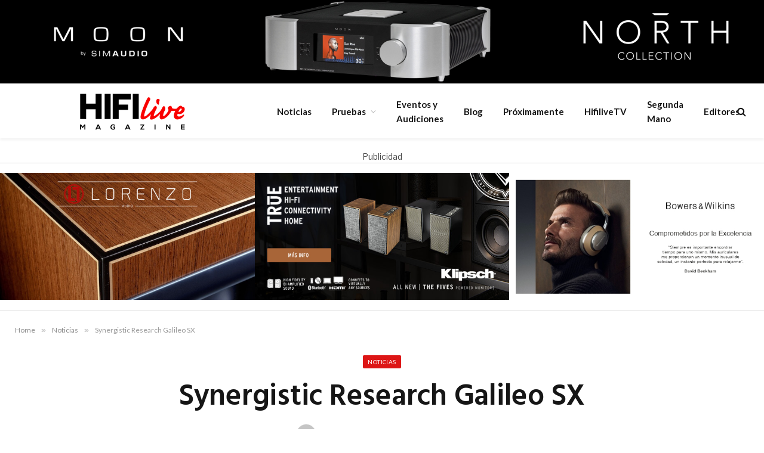

--- FILE ---
content_type: text/html; charset=UTF-8
request_url: https://hifilivemagazine.com/synergistic-research-galileo-sx/
body_size: 18537
content:

<!DOCTYPE html>
<html lang="es" class="s-light site-s-light">

<head>

	<meta charset="UTF-8" />
	<meta name="viewport" content="width=device-width, initial-scale=1" />
	<title>Synergistic Research Galileo SX &#8211; HiFi Live</title><link rel="preload" as="font" href="https://hifilivemagazine.com/wp-content/themes/smart-mag/css/icons/fonts/ts-icons.woff2?v2.2" type="font/woff2" crossorigin="anonymous" />
<meta name='robots' content='max-image-preview:large' />
	<style>img:is([sizes="auto" i], [sizes^="auto," i]) { contain-intrinsic-size: 3000px 1500px }</style>
	
<!-- Open Graph Meta Tags generated by MashShare 4.0.47 - https://mashshare.net -->
<meta property="og:type" content="article" /> 
<meta property="og:title" content="Synergistic Research Galileo SX" />
<meta property="og:description" content="El refinamiento de lo ya perfecto    Galileo SX representa la cumbre de lo que conocemos actualmente en el campo de la construcción de cables de audio para sistemas de audio de alta resolución.        Comenzamos con geometrías complejas" />
<meta property="og:image" content="https://hifilivemagazine.com/wp-content/uploads/2018/11/Synergistic-Research-Galileo-SX-Portada.jpg" />
<meta property="og:url" content="https://hifilivemagazine.com/synergistic-research-galileo-sx/" />
<meta property="og:site_name" content="HiFi Live" />
<meta property="article:published_time" content="2018-11-19T07:00:33+01:00" />
<meta property="article:modified_time" content="2018-11-19T00:02:47+01:00" />
<meta property="og:updated_time" content="2018-11-19T00:02:47+01:00" />
<!-- Open Graph Meta Tags generated by MashShare 4.0.47 - https://www.mashshare.net -->
<!-- Twitter Card generated by MashShare 4.0.47 - https://www.mashshare.net -->
<meta property="og:image:width" content="1700" />
<meta property="og:image:height" content="600" />
<meta name="twitter:card" content="summary_large_image">
<meta name="twitter:title" content="Synergistic Research Galileo SX">
<meta name="twitter:description" content="El refinamiento de lo ya perfecto    Galileo SX representa la cumbre de lo que conocemos actualmente en el campo de la construcción de cables de audio para sistemas de audio de alta resolución.        Comenzamos con geometrías complejas">
<meta name="twitter:image" content="https://hifilivemagazine.com/wp-content/uploads/2018/11/Synergistic-Research-Galileo-SX-Portada.jpg">
<!-- Twitter Card generated by MashShare 4.0.47 - https://www.mashshare.net -->

<link rel='dns-prefetch' href='//www.googletagmanager.com' />
<link rel='dns-prefetch' href='//fonts.googleapis.com' />
		<style>
			.lazyload,
			.lazyloading {
				max-width: 100%;
			}
		</style>
		<script type="text/javascript">
/* <![CDATA[ */
window._wpemojiSettings = {"baseUrl":"https:\/\/s.w.org\/images\/core\/emoji\/16.0.1\/72x72\/","ext":".png","svgUrl":"https:\/\/s.w.org\/images\/core\/emoji\/16.0.1\/svg\/","svgExt":".svg","source":{"concatemoji":"https:\/\/hifilivemagazine.com\/wp-includes\/js\/wp-emoji-release.min.js?ver=6.8.3"}};
/*! This file is auto-generated */
!function(s,n){var o,i,e;function c(e){try{var t={supportTests:e,timestamp:(new Date).valueOf()};sessionStorage.setItem(o,JSON.stringify(t))}catch(e){}}function p(e,t,n){e.clearRect(0,0,e.canvas.width,e.canvas.height),e.fillText(t,0,0);var t=new Uint32Array(e.getImageData(0,0,e.canvas.width,e.canvas.height).data),a=(e.clearRect(0,0,e.canvas.width,e.canvas.height),e.fillText(n,0,0),new Uint32Array(e.getImageData(0,0,e.canvas.width,e.canvas.height).data));return t.every(function(e,t){return e===a[t]})}function u(e,t){e.clearRect(0,0,e.canvas.width,e.canvas.height),e.fillText(t,0,0);for(var n=e.getImageData(16,16,1,1),a=0;a<n.data.length;a++)if(0!==n.data[a])return!1;return!0}function f(e,t,n,a){switch(t){case"flag":return n(e,"\ud83c\udff3\ufe0f\u200d\u26a7\ufe0f","\ud83c\udff3\ufe0f\u200b\u26a7\ufe0f")?!1:!n(e,"\ud83c\udde8\ud83c\uddf6","\ud83c\udde8\u200b\ud83c\uddf6")&&!n(e,"\ud83c\udff4\udb40\udc67\udb40\udc62\udb40\udc65\udb40\udc6e\udb40\udc67\udb40\udc7f","\ud83c\udff4\u200b\udb40\udc67\u200b\udb40\udc62\u200b\udb40\udc65\u200b\udb40\udc6e\u200b\udb40\udc67\u200b\udb40\udc7f");case"emoji":return!a(e,"\ud83e\udedf")}return!1}function g(e,t,n,a){var r="undefined"!=typeof WorkerGlobalScope&&self instanceof WorkerGlobalScope?new OffscreenCanvas(300,150):s.createElement("canvas"),o=r.getContext("2d",{willReadFrequently:!0}),i=(o.textBaseline="top",o.font="600 32px Arial",{});return e.forEach(function(e){i[e]=t(o,e,n,a)}),i}function t(e){var t=s.createElement("script");t.src=e,t.defer=!0,s.head.appendChild(t)}"undefined"!=typeof Promise&&(o="wpEmojiSettingsSupports",i=["flag","emoji"],n.supports={everything:!0,everythingExceptFlag:!0},e=new Promise(function(e){s.addEventListener("DOMContentLoaded",e,{once:!0})}),new Promise(function(t){var n=function(){try{var e=JSON.parse(sessionStorage.getItem(o));if("object"==typeof e&&"number"==typeof e.timestamp&&(new Date).valueOf()<e.timestamp+604800&&"object"==typeof e.supportTests)return e.supportTests}catch(e){}return null}();if(!n){if("undefined"!=typeof Worker&&"undefined"!=typeof OffscreenCanvas&&"undefined"!=typeof URL&&URL.createObjectURL&&"undefined"!=typeof Blob)try{var e="postMessage("+g.toString()+"("+[JSON.stringify(i),f.toString(),p.toString(),u.toString()].join(",")+"));",a=new Blob([e],{type:"text/javascript"}),r=new Worker(URL.createObjectURL(a),{name:"wpTestEmojiSupports"});return void(r.onmessage=function(e){c(n=e.data),r.terminate(),t(n)})}catch(e){}c(n=g(i,f,p,u))}t(n)}).then(function(e){for(var t in e)n.supports[t]=e[t],n.supports.everything=n.supports.everything&&n.supports[t],"flag"!==t&&(n.supports.everythingExceptFlag=n.supports.everythingExceptFlag&&n.supports[t]);n.supports.everythingExceptFlag=n.supports.everythingExceptFlag&&!n.supports.flag,n.DOMReady=!1,n.readyCallback=function(){n.DOMReady=!0}}).then(function(){return e}).then(function(){var e;n.supports.everything||(n.readyCallback(),(e=n.source||{}).concatemoji?t(e.concatemoji):e.wpemoji&&e.twemoji&&(t(e.twemoji),t(e.wpemoji)))}))}((window,document),window._wpemojiSettings);
/* ]]> */
</script>
<link rel='stylesheet' id='dashicons-css' href='https://hifilivemagazine.com/wp-includes/css/dashicons.min.css?ver=6.8.3' type='text/css' media='all' />
<link rel='stylesheet' id='post-views-counter-frontend-css' href='https://hifilivemagazine.com/wp-content/plugins/post-views-counter/css/frontend.min.css?ver=1.5.8' type='text/css' media='all' />
<style id='wp-emoji-styles-inline-css' type='text/css'>

	img.wp-smiley, img.emoji {
		display: inline !important;
		border: none !important;
		box-shadow: none !important;
		height: 1em !important;
		width: 1em !important;
		margin: 0 0.07em !important;
		vertical-align: -0.1em !important;
		background: none !important;
		padding: 0 !important;
	}
</style>
<link rel='stylesheet' id='wp-block-library-css' href='https://hifilivemagazine.com/wp-includes/css/dist/block-library/style.min.css?ver=6.8.3' type='text/css' media='all' />
<style id='classic-theme-styles-inline-css' type='text/css'>
/*! This file is auto-generated */
.wp-block-button__link{color:#fff;background-color:#32373c;border-radius:9999px;box-shadow:none;text-decoration:none;padding:calc(.667em + 2px) calc(1.333em + 2px);font-size:1.125em}.wp-block-file__button{background:#32373c;color:#fff;text-decoration:none}
</style>
<style id='wpecounter-most-viewed-block-style-inline-css' type='text/css'>
.mvpb-post-list {
    margin: 0;
    list-style: none;
}
</style>
<style id='global-styles-inline-css' type='text/css'>
:root{--wp--preset--aspect-ratio--square: 1;--wp--preset--aspect-ratio--4-3: 4/3;--wp--preset--aspect-ratio--3-4: 3/4;--wp--preset--aspect-ratio--3-2: 3/2;--wp--preset--aspect-ratio--2-3: 2/3;--wp--preset--aspect-ratio--16-9: 16/9;--wp--preset--aspect-ratio--9-16: 9/16;--wp--preset--color--black: #000000;--wp--preset--color--cyan-bluish-gray: #abb8c3;--wp--preset--color--white: #ffffff;--wp--preset--color--pale-pink: #f78da7;--wp--preset--color--vivid-red: #cf2e2e;--wp--preset--color--luminous-vivid-orange: #ff6900;--wp--preset--color--luminous-vivid-amber: #fcb900;--wp--preset--color--light-green-cyan: #7bdcb5;--wp--preset--color--vivid-green-cyan: #00d084;--wp--preset--color--pale-cyan-blue: #8ed1fc;--wp--preset--color--vivid-cyan-blue: #0693e3;--wp--preset--color--vivid-purple: #9b51e0;--wp--preset--gradient--vivid-cyan-blue-to-vivid-purple: linear-gradient(135deg,rgba(6,147,227,1) 0%,rgb(155,81,224) 100%);--wp--preset--gradient--light-green-cyan-to-vivid-green-cyan: linear-gradient(135deg,rgb(122,220,180) 0%,rgb(0,208,130) 100%);--wp--preset--gradient--luminous-vivid-amber-to-luminous-vivid-orange: linear-gradient(135deg,rgba(252,185,0,1) 0%,rgba(255,105,0,1) 100%);--wp--preset--gradient--luminous-vivid-orange-to-vivid-red: linear-gradient(135deg,rgba(255,105,0,1) 0%,rgb(207,46,46) 100%);--wp--preset--gradient--very-light-gray-to-cyan-bluish-gray: linear-gradient(135deg,rgb(238,238,238) 0%,rgb(169,184,195) 100%);--wp--preset--gradient--cool-to-warm-spectrum: linear-gradient(135deg,rgb(74,234,220) 0%,rgb(151,120,209) 20%,rgb(207,42,186) 40%,rgb(238,44,130) 60%,rgb(251,105,98) 80%,rgb(254,248,76) 100%);--wp--preset--gradient--blush-light-purple: linear-gradient(135deg,rgb(255,206,236) 0%,rgb(152,150,240) 100%);--wp--preset--gradient--blush-bordeaux: linear-gradient(135deg,rgb(254,205,165) 0%,rgb(254,45,45) 50%,rgb(107,0,62) 100%);--wp--preset--gradient--luminous-dusk: linear-gradient(135deg,rgb(255,203,112) 0%,rgb(199,81,192) 50%,rgb(65,88,208) 100%);--wp--preset--gradient--pale-ocean: linear-gradient(135deg,rgb(255,245,203) 0%,rgb(182,227,212) 50%,rgb(51,167,181) 100%);--wp--preset--gradient--electric-grass: linear-gradient(135deg,rgb(202,248,128) 0%,rgb(113,206,126) 100%);--wp--preset--gradient--midnight: linear-gradient(135deg,rgb(2,3,129) 0%,rgb(40,116,252) 100%);--wp--preset--font-size--small: 13px;--wp--preset--font-size--medium: 20px;--wp--preset--font-size--large: 36px;--wp--preset--font-size--x-large: 42px;--wp--preset--spacing--20: 0.44rem;--wp--preset--spacing--30: 0.67rem;--wp--preset--spacing--40: 1rem;--wp--preset--spacing--50: 1.5rem;--wp--preset--spacing--60: 2.25rem;--wp--preset--spacing--70: 3.38rem;--wp--preset--spacing--80: 5.06rem;--wp--preset--shadow--natural: 6px 6px 9px rgba(0, 0, 0, 0.2);--wp--preset--shadow--deep: 12px 12px 50px rgba(0, 0, 0, 0.4);--wp--preset--shadow--sharp: 6px 6px 0px rgba(0, 0, 0, 0.2);--wp--preset--shadow--outlined: 6px 6px 0px -3px rgba(255, 255, 255, 1), 6px 6px rgba(0, 0, 0, 1);--wp--preset--shadow--crisp: 6px 6px 0px rgba(0, 0, 0, 1);}:where(.is-layout-flex){gap: 0.5em;}:where(.is-layout-grid){gap: 0.5em;}body .is-layout-flex{display: flex;}.is-layout-flex{flex-wrap: wrap;align-items: center;}.is-layout-flex > :is(*, div){margin: 0;}body .is-layout-grid{display: grid;}.is-layout-grid > :is(*, div){margin: 0;}:where(.wp-block-columns.is-layout-flex){gap: 2em;}:where(.wp-block-columns.is-layout-grid){gap: 2em;}:where(.wp-block-post-template.is-layout-flex){gap: 1.25em;}:where(.wp-block-post-template.is-layout-grid){gap: 1.25em;}.has-black-color{color: var(--wp--preset--color--black) !important;}.has-cyan-bluish-gray-color{color: var(--wp--preset--color--cyan-bluish-gray) !important;}.has-white-color{color: var(--wp--preset--color--white) !important;}.has-pale-pink-color{color: var(--wp--preset--color--pale-pink) !important;}.has-vivid-red-color{color: var(--wp--preset--color--vivid-red) !important;}.has-luminous-vivid-orange-color{color: var(--wp--preset--color--luminous-vivid-orange) !important;}.has-luminous-vivid-amber-color{color: var(--wp--preset--color--luminous-vivid-amber) !important;}.has-light-green-cyan-color{color: var(--wp--preset--color--light-green-cyan) !important;}.has-vivid-green-cyan-color{color: var(--wp--preset--color--vivid-green-cyan) !important;}.has-pale-cyan-blue-color{color: var(--wp--preset--color--pale-cyan-blue) !important;}.has-vivid-cyan-blue-color{color: var(--wp--preset--color--vivid-cyan-blue) !important;}.has-vivid-purple-color{color: var(--wp--preset--color--vivid-purple) !important;}.has-black-background-color{background-color: var(--wp--preset--color--black) !important;}.has-cyan-bluish-gray-background-color{background-color: var(--wp--preset--color--cyan-bluish-gray) !important;}.has-white-background-color{background-color: var(--wp--preset--color--white) !important;}.has-pale-pink-background-color{background-color: var(--wp--preset--color--pale-pink) !important;}.has-vivid-red-background-color{background-color: var(--wp--preset--color--vivid-red) !important;}.has-luminous-vivid-orange-background-color{background-color: var(--wp--preset--color--luminous-vivid-orange) !important;}.has-luminous-vivid-amber-background-color{background-color: var(--wp--preset--color--luminous-vivid-amber) !important;}.has-light-green-cyan-background-color{background-color: var(--wp--preset--color--light-green-cyan) !important;}.has-vivid-green-cyan-background-color{background-color: var(--wp--preset--color--vivid-green-cyan) !important;}.has-pale-cyan-blue-background-color{background-color: var(--wp--preset--color--pale-cyan-blue) !important;}.has-vivid-cyan-blue-background-color{background-color: var(--wp--preset--color--vivid-cyan-blue) !important;}.has-vivid-purple-background-color{background-color: var(--wp--preset--color--vivid-purple) !important;}.has-black-border-color{border-color: var(--wp--preset--color--black) !important;}.has-cyan-bluish-gray-border-color{border-color: var(--wp--preset--color--cyan-bluish-gray) !important;}.has-white-border-color{border-color: var(--wp--preset--color--white) !important;}.has-pale-pink-border-color{border-color: var(--wp--preset--color--pale-pink) !important;}.has-vivid-red-border-color{border-color: var(--wp--preset--color--vivid-red) !important;}.has-luminous-vivid-orange-border-color{border-color: var(--wp--preset--color--luminous-vivid-orange) !important;}.has-luminous-vivid-amber-border-color{border-color: var(--wp--preset--color--luminous-vivid-amber) !important;}.has-light-green-cyan-border-color{border-color: var(--wp--preset--color--light-green-cyan) !important;}.has-vivid-green-cyan-border-color{border-color: var(--wp--preset--color--vivid-green-cyan) !important;}.has-pale-cyan-blue-border-color{border-color: var(--wp--preset--color--pale-cyan-blue) !important;}.has-vivid-cyan-blue-border-color{border-color: var(--wp--preset--color--vivid-cyan-blue) !important;}.has-vivid-purple-border-color{border-color: var(--wp--preset--color--vivid-purple) !important;}.has-vivid-cyan-blue-to-vivid-purple-gradient-background{background: var(--wp--preset--gradient--vivid-cyan-blue-to-vivid-purple) !important;}.has-light-green-cyan-to-vivid-green-cyan-gradient-background{background: var(--wp--preset--gradient--light-green-cyan-to-vivid-green-cyan) !important;}.has-luminous-vivid-amber-to-luminous-vivid-orange-gradient-background{background: var(--wp--preset--gradient--luminous-vivid-amber-to-luminous-vivid-orange) !important;}.has-luminous-vivid-orange-to-vivid-red-gradient-background{background: var(--wp--preset--gradient--luminous-vivid-orange-to-vivid-red) !important;}.has-very-light-gray-to-cyan-bluish-gray-gradient-background{background: var(--wp--preset--gradient--very-light-gray-to-cyan-bluish-gray) !important;}.has-cool-to-warm-spectrum-gradient-background{background: var(--wp--preset--gradient--cool-to-warm-spectrum) !important;}.has-blush-light-purple-gradient-background{background: var(--wp--preset--gradient--blush-light-purple) !important;}.has-blush-bordeaux-gradient-background{background: var(--wp--preset--gradient--blush-bordeaux) !important;}.has-luminous-dusk-gradient-background{background: var(--wp--preset--gradient--luminous-dusk) !important;}.has-pale-ocean-gradient-background{background: var(--wp--preset--gradient--pale-ocean) !important;}.has-electric-grass-gradient-background{background: var(--wp--preset--gradient--electric-grass) !important;}.has-midnight-gradient-background{background: var(--wp--preset--gradient--midnight) !important;}.has-small-font-size{font-size: var(--wp--preset--font-size--small) !important;}.has-medium-font-size{font-size: var(--wp--preset--font-size--medium) !important;}.has-large-font-size{font-size: var(--wp--preset--font-size--large) !important;}.has-x-large-font-size{font-size: var(--wp--preset--font-size--x-large) !important;}
:where(.wp-block-post-template.is-layout-flex){gap: 1.25em;}:where(.wp-block-post-template.is-layout-grid){gap: 1.25em;}
:where(.wp-block-columns.is-layout-flex){gap: 2em;}:where(.wp-block-columns.is-layout-grid){gap: 2em;}
:root :where(.wp-block-pullquote){font-size: 1.5em;line-height: 1.6;}
</style>
<link rel='stylesheet' id='contact-form-7-css' href='https://hifilivemagazine.com/wp-content/plugins/contact-form-7/includes/css/styles.css?ver=6.1.3' type='text/css' media='all' />
<link rel='stylesheet' id='mashsb-styles-css' href='https://hifilivemagazine.com/wp-content/plugins/mashsharer/assets/css/mashsb.min.css?ver=4.0.47' type='text/css' media='all' />
<style id='mashsb-styles-inline-css' type='text/css'>
.mashsb-count {color:#cccccc;}@media only screen and (min-width:568px){.mashsb-buttons a {min-width: 177px;}}
</style>
<link rel='stylesheet' id='slb_core-css' href='https://hifilivemagazine.com/wp-content/plugins/simple-lightbox/client/css/app.css?ver=2.9.4' type='text/css' media='all' />
<link rel='stylesheet' id='smartmag-core-css' href='https://hifilivemagazine.com/wp-content/themes/smart-mag/style.css?ver=7.1.1' type='text/css' media='all' />
<link rel='stylesheet' id='smartmag-fonts-css' href='https://fonts.googleapis.com/css?family=Libre+Franklin%3A400%2C400i%2C500%2C600%7CLato%3A400%2C700%2C900%7CHind%3A400%2C500%2C600' type='text/css' media='all' />
<link rel='stylesheet' id='magnific-popup-css' href='https://hifilivemagazine.com/wp-content/themes/smart-mag/css/lightbox.css?ver=7.1.1' type='text/css' media='all' />
<link rel='stylesheet' id='smartmag-icons-css' href='https://hifilivemagazine.com/wp-content/themes/smart-mag/css/icons/icons.css?ver=7.1.1' type='text/css' media='all' />
<link rel='stylesheet' id='smartmag-skin-css' href='https://hifilivemagazine.com/wp-content/themes/smart-mag/css/skin-trendy.css?ver=7.1.1' type='text/css' media='all' />
<style id='smartmag-skin-inline-css' type='text/css'>
:root { --c-main: #dd1616;
--c-main-rgb: 221,22,22;
--main-width: 1800px;
--wrap-padding: 25px; }
.wrap { width: 100%; }
.smart-head-main { --c-shadow: rgba(0,0,0,0.05); }
.smart-head-main .smart-head-top { --head-h: 34px; }
.smart-head-main .smart-head-mid { --head-h: 90px; }
.smart-head-main .smart-head-bot { border-top-width: 0px; }
.smart-head-main .spc-social { --c-spc-social-hov: #f2f2f2; --spc-social-space: 5px; }
.s-head-modern-a .post-title { font-size: 50px; }
.post-cover .post-meta .post-title { font-size: 74px; }
@media (min-width: 768px) and (max-width: 940px) { .ts-contain, .main { padding-left: 35px; padding-right: 35px; } }
@media (max-width: 767px) { .ts-contain, .main { padding-left: 25px; padding-right: 25px; } }


</style>
<link rel='stylesheet' id='smart-mag-child-css' href='https://hifilivemagazine.com/wp-content/themes/smart-mag-child/style.css?ver=1.0' type='text/css' media='all' />
<script type="text/javascript" src="https://hifilivemagazine.com/wp-includes/js/jquery/jquery.min.js?ver=3.7.1" id="jquery-core-js"></script>
<script type="text/javascript" src="https://hifilivemagazine.com/wp-includes/js/jquery/jquery-migrate.min.js?ver=3.4.1" id="jquery-migrate-js"></script>
<script type="text/javascript" id="post-views-counter-frontend-js-before">
/* <![CDATA[ */
var pvcArgsFrontend = {"mode":"js","postID":46577,"requestURL":"https:\/\/hifilivemagazine.com\/wp-admin\/admin-ajax.php","nonce":"42ac1d9b08","dataStorage":"cookies","multisite":false,"path":"\/","domain":""};
/* ]]> */
</script>
<script type="text/javascript" src="https://hifilivemagazine.com/wp-content/plugins/post-views-counter/js/frontend.min.js?ver=1.5.8" id="post-views-counter-frontend-js"></script>

<!-- Fragmento de código de la etiqueta de Google (gtag.js) añadida por Site Kit -->
<!-- Fragmento de código de Google Analytics añadido por Site Kit -->
<script type="text/javascript" src="https://www.googletagmanager.com/gtag/js?id=GT-WB29SFT" id="google_gtagjs-js" async></script>
<script type="text/javascript" id="google_gtagjs-js-after">
/* <![CDATA[ */
window.dataLayer = window.dataLayer || [];function gtag(){dataLayer.push(arguments);}
gtag("set","linker",{"domains":["hifilivemagazine.com"]});
gtag("js", new Date());
gtag("set", "developer_id.dZTNiMT", true);
gtag("config", "GT-WB29SFT");
/* ]]> */
</script>
<script type="text/javascript" src="https://hifilivemagazine.com/wp-content/plugins/arv-anuncios/js/funciones.js?ver=6.8.3" id="arvAnunciosScript-js"></script>
<link rel="https://api.w.org/" href="https://hifilivemagazine.com/wp-json/" /><link rel="alternate" title="JSON" type="application/json" href="https://hifilivemagazine.com/wp-json/wp/v2/posts/46577" /><link rel="alternate" title="oEmbed (JSON)" type="application/json+oembed" href="https://hifilivemagazine.com/wp-json/oembed/1.0/embed?url=https%3A%2F%2Fhifilivemagazine.com%2Fsynergistic-research-galileo-sx%2F" />
<link rel="alternate" title="oEmbed (XML)" type="text/xml+oembed" href="https://hifilivemagazine.com/wp-json/oembed/1.0/embed?url=https%3A%2F%2Fhifilivemagazine.com%2Fsynergistic-research-galileo-sx%2F&#038;format=xml" />

<!-- This site is using AdRotate v5.16 to display their advertisements - https://ajdg.solutions/ -->
<!-- AdRotate CSS -->
<style type="text/css" media="screen">
	.g { margin:0px; padding:0px; overflow:hidden; line-height:1; zoom:1; }
	.g img { height:auto; }
	.g-col { position:relative; float:left; }
	.g-col:first-child { margin-left: 0; }
	.g-col:last-child { margin-right: 0; }
	@media only screen and (max-width: 480px) {
		.g-col, .g-dyn, .g-single { width:100%; margin-left:0; margin-right:0; }
	}
</style>
<!-- /AdRotate CSS -->

<meta name="generator" content="Site Kit by Google 1.166.0" />		<script>
			document.documentElement.className = document.documentElement.className.replace('no-js', 'js');
		</script>
				<style>
			.no-js img.lazyload {
				display: none;
			}

			figure.wp-block-image img.lazyloading {
				min-width: 150px;
			}

			.lazyload,
			.lazyloading {
				--smush-placeholder-width: 100px;
				--smush-placeholder-aspect-ratio: 1/1;
				width: var(--smush-image-width, var(--smush-placeholder-width)) !important;
				aspect-ratio: var(--smush-image-aspect-ratio, var(--smush-placeholder-aspect-ratio)) !important;
			}

						.lazyload, .lazyloading {
				opacity: 0;
			}

			.lazyloaded {
				opacity: 1;
				transition: opacity 400ms;
				transition-delay: 0ms;
			}

					</style>
		
		<script>
		var BunyadSchemeKey = 'bunyad-scheme';
		(() => {
			const d = document.documentElement;
			const c = d.classList;
			const scheme = localStorage.getItem(BunyadSchemeKey);
			if (scheme) {
				d.dataset.origClass = c;
				scheme === 'dark' ? c.remove('s-light', 'site-s-light') : c.remove('s-dark', 'site-s-dark');
				c.add('site-s-' + scheme, 's-' + scheme);
			}
		})();
		</script>
		<meta name="generator" content="Elementor 3.33.1; features: additional_custom_breakpoints; settings: css_print_method-external, google_font-enabled, font_display-auto">
	<link rel="canonical" href="https://hifilivemagazine.com/synergistic-research-galileo-sx/">
			<style>
				.e-con.e-parent:nth-of-type(n+4):not(.e-lazyloaded):not(.e-no-lazyload),
				.e-con.e-parent:nth-of-type(n+4):not(.e-lazyloaded):not(.e-no-lazyload) * {
					background-image: none !important;
				}
				@media screen and (max-height: 1024px) {
					.e-con.e-parent:nth-of-type(n+3):not(.e-lazyloaded):not(.e-no-lazyload),
					.e-con.e-parent:nth-of-type(n+3):not(.e-lazyloaded):not(.e-no-lazyload) * {
						background-image: none !important;
					}
				}
				@media screen and (max-height: 640px) {
					.e-con.e-parent:nth-of-type(n+2):not(.e-lazyloaded):not(.e-no-lazyload),
					.e-con.e-parent:nth-of-type(n+2):not(.e-lazyloaded):not(.e-no-lazyload) * {
						background-image: none !important;
					}
				}
			</style>
					<style type="text/css" id="wp-custom-css">
			
.smart-head-row.smart-head-top.s-dark.smart-head-row-full, footer .spc-social.spc-social-b {
    display: none;
}
#sup1, #sup2, #sup3 {
    width: 33.33333333%;
    float: left;
}
div#sup1 img, div#sup2 img, div#sup3 img {
    width: 100%;
}

div#publicidadsup {
    display: inline-block;
    border-top: 1px solid rgb(128 128 128 / 31%);
    padding-top: 16px;
	 border-bottom: 1px solid rgb(128 128 128 / 31%);
    padding-bottom: 16px;
    text-align: center !important;
}
span.titlepubli {
    text-align: center !important;
    display: block;
    margin-top: 20px;
}


/**banners post**/

body.single-post .post-content{
    width: 70%;
    float: left;
	padding:0px 36px;
}
body.archive .col-6.col-xs-12.main-content {
    width: 70%;
	padding:0px 10px;
}
.publiizquierda{
    width: 15%;
    float: left;
}
.publiderecha {
    width: 15%;
}

body.single-post .related-posts {
    display: inline-block;
    width: 100%;
}


aside.mashsb-container.mashsb-main.mashsb-stretched {
    display: none;
}
.ar-bunyad-main-full {
    padding-bottom: 22%;
}
.post-cover .overlay {
    --grad-color: rgba(0, 0, 0, 0.5)
}


.copyright {
    text-align: center;
}
@media (max-width: 600px) {
#sup1, #sup2, #sup3 {
    width: 100%
}
	
.page-id-32654 .elementor-section.elementor-section-boxed {
    display: block;
	}
	
	.page-id-32654  div#publicidadlateralizquierda img, .page-id-32654  div#publicidadlateralizquierda img {
    width: 100%;
}
	
}

/**cambiosmiguel2*/
.home .elementor-col-25 {
    padding: 0px !important;
}
.scheme-switcher.has-icon-only {
    display: none;
}
.grecaptcha-logo, .grecaptcha-badge {
    display: none !important;
}


/**page staff**/
	.staff section, .staff .w25{
	    text-align:center;
	    width: 100%;
	}
	.staff .social_wrapper.shortcode, .staff .social_wrapper.shortcode ul {
    margin: 0;
    text-align: center;
    }
    .imgstaff img {
    border-radius: 50%;
    }
    .staff section, #editores, #redactoresmusica{
        padding:40px 0px;
    }
    .staff .social_wrapper.shortcode.light.small {
    opacity: 0.5;
    }
    .staff .social_wrapper.shortcode ul li a {
    display: block;
    width: 30px;
    height: 30px;
    color: #fff !important;
    border-radius: 250px;
    line-height: 34px;
    text-align: center;
    }
    .staff h2.title {
    border-bottom: 1px solid rgba(162, 161, 161, 0.1);
    margin-bottom: 40px;
    color:#fa0100;
    }
    #redactoresmusica{
        display:none;
    }
    .w25{
        width:24%;
        display: inline-block;
        margin:20px 0px;
    }
.imgstaff{
    width: 100% !important;
	
}
    @media (max-width: 766px) {
    
    }

	@media (max-width: 766px) {
        .w25{
        width:100%;
        }
  
	}

h4.nombrestaff {
    display: block;
    margin-left: 14%;
}
h4.nombrestaff2 {
    margin-left: 4%;
}
.imgstaff img {
    width: 200px;
    text-align: center;
}

.page-id-192 h2.title{
	    font-size: 17px;
    font-weight: 700;
    line-height: 1.2;
    text-transform: uppercase;
    color: var(--c-block);
    flex-shrink: 0;
    max-width: 100%;
}
.page-id-192 h2.title:after{
	    content: "";
    position: absolute;
    bottom: calc(-1 * var(--border-weight));
    left: 0;
    width: var(--line-width);
    height: var(--line-weight);
    background-color: var(--c-line);
}
 
.bannerlat img {
    margin-bottom: 10px;
}

.has-next-icon.meta-item.comments.has-icon,.meta-item.read-time.has-icon, .meta-item.has-next-icon.date-modified{display:none;}

/*.espaciopubli.vermovil{display:none !Important;}*/

.publiizquierda.derecha.movil,.publiizquierda.movil, .publiderecha.movil{display:none;}

@media (max-width: 840px) {
/*.espaciopubli.vermovil {
    display:block !Important;
}*/
	.publiizquierda.movil .espaciopubli.vermovil, .publiderecha.movil .espaciopubli.vermovil {
    display:block !Important;
}
	
.publiderecha.movil, .publiizquierda.movil {
    width: 50%;
}
	body.single-post .post-content {
    width: 100%;
	}

	.espaciopubli.verpc{display:none;}
}
section.espaciopubli.vermovil {
    display: none !Important;
}
@media (max-width: 768px){
	section.espaciopubli.vermovil {
    display: block  !Important;
	}
	section.espaciopubli.vermovil {
        display: none !important;
    }
	.publiizquierda.derecha.movil, .publiizquierda.movil, .publiderecha.movil {
    display: block ;
	}
}
@media (min-width: 768px){
body.page-id-32654 .elementor-32654 .elementor-element.elementor-element-5fb98de {
    width: 18%;
	}
	section.espaciopubli.vermovil {
    display: block;
	}
}

body.single-post .the-post-header.s-head-modern.s-head-modern-a {
    text-align: center;
	margin-bottom: -20px;
}
/*#publishow.container-fluid{display:none !important;}*/

@media (max-width: 768px) {
    body.home section.espaciopubli.vermovil {
        display: block !important;
    }
}		</style>
		

</head>

<body data-rsssl=1 class="wp-singular post-template-default single single-post postid-46577 single-format-standard wp-theme-smart-mag wp-child-theme-smart-mag-child no-sidebar post-layout-modern post-cat-56 has-lb has-lb-sm layout-normal elementor-default elementor-kit-57948">





<div class="main-wrap">
<div id="publishow" class="container-fluid">
			<!--<a href="https://bwgroup.es" alt="bwgroup.es" target="_blank"><img data-src="https://hifilivemagazine.com/wp-content/uploads/2022/03/Banner-Marantz-M40n.jpg" class=" ls-is-cached lazyloaded" src="https://hifilivemagazine.com/wp-content/uploads/2022/03/Banner-Marantz-M40n.jpg"></a>-->
	
	<div class="g g-24"><div class="g-single a-84"><a class="gofollow" data-track="ODQsMjQsMzYwMA==" href="https://www.sound-pixel.com/blog/news/moon-presenta-north-collection-su-nueva-gama-hifi-superior" target="_blank" rel="nofollow">
<img data-src="https://hifilivemagazine.com/wp-content/uploads/2023/05/MOON-North.jpg" src="[data-uri]" class="lazyload" style="--smush-placeholder-width: 1920px; --smush-placeholder-aspect-ratio: 1920/210;" />
</a></div></div></div>
	
<div class="off-canvas-backdrop"></div>
<div class="mobile-menu-container off-canvas" id="off-canvas">

	<div class="off-canvas-head">
		<a href="#" class="close"><i class="tsi tsi-times"></i></a>

		<div class="ts-logo">
			<img class="logo-mobile logo-image lazyload" data-src="https://hifilivemagazine.com/wp-content/uploads/2017/01/logo-orig.png" width="191" height="70" alt="HiFi Live" src="[data-uri]" style="--smush-placeholder-width: 191px; --smush-placeholder-aspect-ratio: 191/70;" />		</div>
	</div>

	<div class="off-canvas-content">

					<ul class="mobile-menu"></ul>
		
		
		
		<div class="spc-social spc-social-b smart-head-social">
		
			
				<a href="#" class="link s-facebook" target="_blank" rel="noopener">
					<i class="icon tsi tsi-facebook"></i>
					<span class="visuallyhidden">Facebook</span>
				</a>
									
			
				<a href="#" class="link s-twitter" target="_blank" rel="noopener">
					<i class="icon tsi tsi-twitter"></i>
					<span class="visuallyhidden">Twitter</span>
				</a>
									
			
				<a href="#" class="link s-instagram" target="_blank" rel="noopener">
					<i class="icon tsi tsi-instagram"></i>
					<span class="visuallyhidden">Instagram</span>
				</a>
									
			
		</div>

		
	</div>

</div>
<div class="smart-head smart-head-a smart-head-main" id="smart-head" data-sticky="auto" data-sticky-type="smart">
	
	<div class="smart-head-row smart-head-top s-dark smart-head-row-full">

		<div class="inner full">

							
				<div class="items items-left ">
								</div>

							
				<div class="items items-center empty">
								</div>

							
				<div class="items items-right ">
				
		<div class="spc-social spc-social-a smart-head-social">
		
			
				<a href="#" class="link s-facebook" target="_blank" rel="noopener">
					<i class="icon tsi tsi-facebook"></i>
					<span class="visuallyhidden">Facebook</span>
				</a>
									
			
				<a href="#" class="link s-twitter" target="_blank" rel="noopener">
					<i class="icon tsi tsi-twitter"></i>
					<span class="visuallyhidden">Twitter</span>
				</a>
									
			
				<a href="#" class="link s-instagram" target="_blank" rel="noopener">
					<i class="icon tsi tsi-instagram"></i>
					<span class="visuallyhidden">Instagram</span>
				</a>
									
			
		</div>

						</div>

						
		</div>
	</div>

	
	<div class="smart-head-row smart-head-mid is-light smart-head-row-full">

		<div class="inner full">

							
				<div class="items items-left ">
					<a href="https://hifilivemagazine.com/" title="HiFi Live" rel="home" class="logo-link ts-logo logo-is-image">
		<span>
			
				
					<img fetchpriority="high" src="https://hifilivemagazine.com/wp-content/uploads/2017/01/logo-orig.png" class="logo-image" alt="HiFi Live" width="382" height="140"/>
									 
					</span>
	</a>	<div class="nav-wrap">
		<nav class="navigation navigation-main nav-hov-a">
			<ul id="menu-menu-principal" class="menu"><li id="menu-item-38847" class="menu-item menu-item-type-taxonomy menu-item-object-category current-post-ancestor current-menu-parent current-post-parent menu-cat-56 menu-item-38847"><a href="https://hifilivemagazine.com/category/noticias/">Noticias</a></li>
<li id="menu-item-41680" class="menu-item menu-item-type-taxonomy menu-item-object-category menu-item-has-children menu-cat-20 menu-item-41680"><a href="https://hifilivemagazine.com/category/pruebas/">Pruebas</a>
<ul class="sub-menu">
	<li id="menu-item-41673" class="menu-item menu-item-type-post_type menu-item-object-page menu-item-41673"><a href="https://hifilivemagazine.com/archivo/">Archivo</a></li>
	<li id="menu-item-39038" class="menu-item menu-item-type-taxonomy menu-item-object-category menu-cat-619 menu-item-39038"><a href="https://hifilivemagazine.com/category/pruebas/cajas-acusticas/">Cajas acústicas</a></li>
	<li id="menu-item-39033" class="menu-item menu-item-type-taxonomy menu-item-object-category menu-cat-620 menu-item-39033"><a href="https://hifilivemagazine.com/category/pruebas/amplificacion/">Amplificación</a></li>
	<li id="menu-item-39034" class="menu-item menu-item-type-taxonomy menu-item-object-category menu-cat-622 menu-item-39034"><a href="https://hifilivemagazine.com/category/pruebas/audio-analogico/">Audio analógico</a></li>
	<li id="menu-item-39035" class="menu-item menu-item-type-taxonomy menu-item-object-category menu-cat-621 menu-item-39035"><a href="https://hifilivemagazine.com/category/pruebas/audio-digital/">Audio digital</a></li>
	<li id="menu-item-39036" class="menu-item menu-item-type-taxonomy menu-item-object-category menu-cat-624 menu-item-39036"><a href="https://hifilivemagazine.com/category/pruebas/auriculares/">Auriculares</a></li>
	<li id="menu-item-39037" class="menu-item menu-item-type-taxonomy menu-item-object-category menu-cat-623 menu-item-39037"><a href="https://hifilivemagazine.com/category/pruebas/cableado-y-accesorios/">Cableado y accesorios</a></li>
</ul>
</li>
<li id="menu-item-39077" class="menu-item menu-item-type-taxonomy menu-item-object-category menu-cat-51 menu-item-39077"><a href="https://hifilivemagazine.com/category/eventos-y-audiciones/">Eventos y Audiciones</a></li>
<li id="menu-item-38845" class="menu-item menu-item-type-taxonomy menu-item-object-category menu-cat-117 menu-item-38845"><a href="https://hifilivemagazine.com/category/blog/">Blog</a></li>
<li id="menu-item-39095" class="menu-item menu-item-type-taxonomy menu-item-object-category menu-cat-58 menu-item-39095"><a href="https://hifilivemagazine.com/category/proximamente/">Próximamente</a></li>
<li id="menu-item-39041" class="menu-item menu-item-type-taxonomy menu-item-object-category menu-cat-557 menu-item-39041"><a href="https://hifilivemagazine.com/category/hifilivetv/">HifiliveTV</a></li>
<li id="menu-item-38849" class="menu-item menu-item-type-post_type menu-item-object-page menu-item-38849"><a href="https://hifilivemagazine.com/segunda-mano/">Segunda Mano</a></li>
<li id="menu-item-58244" class="menu-item menu-item-type-post_type menu-item-object-page menu-item-58244"><a href="https://hifilivemagazine.com/staff/">Editores</a></li>
</ul>		</nav>
	</div>
				</div>

							
				<div class="items items-center empty">
								</div>

							
				<div class="items items-right ">
				
<div class="scheme-switcher has-icon-only">
	<a href="#" class="toggle is-icon toggle-dark" title="Switch to Dark Design - easier on eyes.">
		<i class="icon tsi tsi-moon"></i>
	</a>
	<a href="#" class="toggle is-icon toggle-light" title="Switch to Light Design.">
		<i class="icon tsi tsi-bright"></i>
	</a>
</div>

	<a href="#" class="search-icon has-icon-only is-icon" title="Search">
		<i class="tsi tsi-search"></i>
	</a>

				</div>

						
		</div>
	</div>

	</div>
<div class="smart-head smart-head-a smart-head-mobile" id="smart-head-mobile" data-sticky="mid" data-sticky-type>
	
	<div class="smart-head-row smart-head-mid smart-head-row-3 is-light smart-head-row-full">

		<div class="inner wrap">

							
				<div class="items items-left ">
				
<button class="offcanvas-toggle has-icon" type="button" aria-label="Menu">
	<span class="hamburger-icon hamburger-icon-a">
		<span class="inner"></span>
	</span>
</button>				</div>

							
				<div class="items items-center ">
					<a href="https://hifilivemagazine.com/" title="HiFi Live" rel="home" class="logo-link ts-logo logo-is-image">
		<span>
			
									<img class="logo-mobile logo-image lazyload" data-src="https://hifilivemagazine.com/wp-content/uploads/2017/01/logo-orig.png" width="191" height="70" alt="HiFi Live" src="[data-uri]" style="--smush-placeholder-width: 191px; --smush-placeholder-aspect-ratio: 191/70;" />									 
					</span>
	</a>				</div>

							
				<div class="items items-right ">
				
<div class="scheme-switcher has-icon-only">
	<a href="#" class="toggle is-icon toggle-dark" title="Switch to Dark Design - easier on eyes.">
		<i class="icon tsi tsi-moon"></i>
	</a>
	<a href="#" class="toggle is-icon toggle-light" title="Switch to Light Design.">
		<i class="icon tsi tsi-bright"></i>
	</a>
</div>

	<a href="#" class="search-icon has-icon-only is-icon" title="Search">
		<i class="tsi tsi-search"></i>
	</a>

				</div>

						
		</div>
	</div>

	</div>
	 <section class='espaciopubli'><span class='titlepubli'>Publicidad</span>
		<div id='publicidadsup'>
			<div id='sup1'><div class="g g-1"><div class="g-single a-3"><a class="gofollow" data-track="MywxLDM2MDA=" href="https://lorenzoaudio.com" target="_blank" rel="nofollow"><img data-src="https://hifilivemagazine.com/wp-content/uploads/2025/12/Banner-Lorenzo-620x310-1.jpg" src="[data-uri]" class="lazyload" style="--smush-placeholder-width: 620px; --smush-placeholder-aspect-ratio: 620/310;" /></a></div></div></div>
			<div id='sup2'><div class="g g-2"><div class="g-single a-5"><a class="gofollow" data-track="NSwyLDM2MDA=" href="https://consumo.magnetron.es/hm/klipsch-bluetooth-speakers-tabletop-the-fives?utm_source=hifilivemagazine&utm_medium=banner&utm_campaign=Klipsch+abril+2025" target="_blank" rel="nofollow"><img data-src="https://hifilivemagazine.com/wp-content/uploads/2025/04/klipsh_fives_banner_630x310_01.jpg" src="[data-uri]" class="lazyload" style="--smush-placeholder-width: 620px; --smush-placeholder-aspect-ratio: 620/310;" /></a></div></div></div>
			<div id='sup3'><div class="g g-3"><div class="g-single a-6"><a class="gofollow" data-track="NiwzLDM2MDA=" href="https://www.bowerswilkins.com/en/" target="_blank" rel="nofollow"><img data-src="https://hifilivemagazine.com/wp-content/uploads/2024/10/DB-hifi-live-H.jpg" src="[data-uri]" class="lazyload" style="--smush-placeholder-width: 620px; --smush-placeholder-aspect-ratio: 620/310;" /></a></div></div></div></div></section>
<nav class="breadcrumbs is-full-width breadcrumbs-a" id="breadcrumb"><div class="inner ts-contain "><span><a href="https://hifilivemagazine.com/"><span>Home</span></a></span><span class="delim">&raquo;</span><span><a href="https://hifilivemagazine.com/category/noticias/"><span>Noticias</span></a></span><span class="delim">&raquo;</span><span class="current">Synergistic Research Galileo SX</span></div></nav>
<div class="main ts-contain cf no-sidebar">
	
		

<div class="ts-row">
	<div class="col-8 main-content">

					<div class="the-post-header s-head-modern s-head-modern-a">
	<div class="post-meta post-meta-a post-meta-left post-meta-single has-below"><div class="post-meta-items meta-above"><span class="meta-item cat-labels">
						
						<a href="https://hifilivemagazine.com/category/noticias/" class="category term-color-56" rel="category">Noticias</a>
					</span>
					</div><h1 class="is-title post-title">Synergistic Research Galileo SX</h1><div class="post-meta-items meta-below has-author-img"><span class="meta-item post-author has-img"><img alt='Hifilive' data-src='https://secure.gravatar.com/avatar/d6587aee971dbc54e747b8555cfd9caefce266f5123611713d1876708a52bce6?s=32&#038;d=mm&#038;r=g' data-srcset='https://secure.gravatar.com/avatar/d6587aee971dbc54e747b8555cfd9caefce266f5123611713d1876708a52bce6?s=64&#038;d=mm&#038;r=g 2x' class='avatar avatar-32 photo lazyload' height='32' width='32' decoding='async' src='[data-uri]' style='--smush-placeholder-width: 32px; --smush-placeholder-aspect-ratio: 32/32;' /><span class="by">By</span> <a href="https://hifilivemagazine.com/author/hifiliver/" title="Entradas de Hifilive" rel="author">Hifilive</a></span><span class="meta-item has-next-icon date"><time class="post-date" datetime="2018-11-19T07:00:33+01:00">19 de noviembre de 2018</time></span><span class="has-next-icon meta-item comments has-icon"><a href="https://hifilivemagazine.com/synergistic-research-galileo-sx/#respond"><i class="tsi tsi-comment-o"></i>No hay comentarios</a></span><span class="meta-item read-time has-icon"><i class="tsi tsi-clock"></i>2 Mins Read</span></div></div>	
	
</div>		
					<div class="single-featured">
							</div>
		
		<div class="the-post s-post-modern">

			<article id="post-46577" class="post-46577 post type-post status-publish format-standard has-post-thumbnail category-noticias tag-synergistic-research">
				
<div class="post-content-wrap">
	<div class="publiizquierda"> <section class='espaciopubli verpc'>
<div id='publicidadlateralizquierda'>
	<div class='bannerlat'><div class="g g-16"><div class="g-single a-11"><a class="gofollow" data-track="MTEsMTYsMzYwMA==" href="https://lorenzoaudio.com" target="_blank" rel="nofollow"><img data-src="https://hifilivemagazine.com/wp-content/uploads/2024/03/Banner-Lorenzo-LM3.jpeg" src="[data-uri]" class="lazyload" style="--smush-placeholder-width: 310px; --smush-placeholder-aspect-ratio: 310/620;" /></a></div></div></div><div class='bannerlat'><div class="g g-4"><div class="g-single a-7"><a class="gofollow" data-track="Nyw0LDM2MDA=" href="https://www.magnetron.es" target="_blank" rel="nofollow"><img data-src="https://hifilivemagazine.com/wp-content/uploads/2023/03/banner_onkyo_TX-RZ50_310x620_01.gif" src="[data-uri]" class="lazyload" style="--smush-placeholder-width: 310px; --smush-placeholder-aspect-ratio: 310/620;" /></a></div></div></div>
	<div class='bannerlat'><div class="g g-11"><div class="g-single a-15"><a class="gofollow" data-track="MTUsMTEsMzYwMA==" href="https://gedelson.es/pages/cambridge-audio" target="_blank" rel="nofollow"><img data-src="https://hifilivemagazine.com/wp-content/uploads/2025/02/GifAnimado-EXA.gif" src="[data-uri]" class="lazyload" style="--smush-placeholder-width: 310px; --smush-placeholder-aspect-ratio: 310/620;" /></a></div></div></div>
	<div class='bannerlat'><div class="g g-5"><div class="g-single a-8"><a class="gofollow" data-track="OCw1LDM2MDA=" href="https://www.audio-technica.com/es-es/vmx-series-cartridge" rel="nofollow"><img data-src="https://hifilivemagazine.com/wp-content/uploads/2025/12/GD1366-AT-VMx-web-banner-310x620-ES.gif" src="[data-uri]" class="lazyload" style="--smush-placeholder-width: 310px; --smush-placeholder-aspect-ratio: 310/620;" /></a></div></div></div>
	<div class='bannerlat'><div class="g g-6"><div class="g-single a-85"><a href="https://soundsevilla.com" target="_blank" rel="nofollow"><img data-src="https://hifilivemagazine.com/wp-content/uploads/2024/10/Banner-Alluxity-Int-One-mkII.jpeg" src="[data-uri]" class="lazyload" style="--smush-placeholder-width: 310px; --smush-placeholder-aspect-ratio: 310/620;" /></a></div></div></div>
	<div class='bannerlat'><!-- ¡O bien no hay banners, estan desactivados o no estan programados para esta ubicación! --></div>
	<div class='bannerlat'><div class="g g-7"><div class="g-single a-31"><a class="gofollow" data-track="MzEsNywzNjAw" href="http://werner-musica.com" target="_blank" rel="nofollow"><img data-src="https://hifilivemagazine.com/wp-content/uploads/2022/04/Banner-Werner-Graham-310x620-1.jpg" src="[data-uri]" class="lazyload" style="--smush-placeholder-width: 310px; --smush-placeholder-aspect-ratio: 310/620;" /></a></div></div></div>
	<div class='bannerlat'><!-- ¡O bien no hay banners, estan desactivados o no estan programados para esta ubicación! --></div>
	<div class='bannerlat'><div class="g g-13"><div class="g-single a-17"><a class="gofollow" data-track="MTcsMTMsMzYwMA==" href="https://www.marantz.com/en/" target="_blank" rel="nofollow"><img data-src="https://hifilivemagazine.com/wp-content/uploads/2024/10/hifi-live-MODEL-10-V.jpg" src="[data-uri]" class="lazyload" style="--smush-placeholder-width: 310px; --smush-placeholder-aspect-ratio: 310/620;" /></a></div></div></div>
	<div class='bannerlat'><div class="g g-9"><div class="g-single a-67"><a class="gofollow" data-track="NjcsOSwzNjAw" href="https://www.zensati.com" target="_blank" rel="nofollow"><img data-src="https://hifilivemagazine.com/wp-content/uploads/2022/07/Banner-ZenSati-XL.jpg" src="[data-uri]" class="lazyload" style="--smush-placeholder-width: 310px; --smush-placeholder-aspect-ratio: 310/620;" /></a></div></div></div> </div> </section> <section class='espaciopubli vermovil'>
<div id='publicidadlateralizquierda'>
	<div class='bannerlat'><div class="g g-16"><div class="g-single a-11"><a class="gofollow" data-track="MTEsMTYsMzYwMA==" href="https://lorenzoaudio.com" target="_blank" rel="nofollow"><img data-src="https://hifilivemagazine.com/wp-content/uploads/2024/03/Banner-Lorenzo-LM3.jpeg" src="[data-uri]" class="lazyload" style="--smush-placeholder-width: 310px; --smush-placeholder-aspect-ratio: 310/620;" /></a></div></div></div><div class='bannerlat'><div class="g g-17"><div class="g-single a-73"><a class="gofollow" data-track="NzMsMTcsMzYwMA==" href="https://gedelson.es/pages/kef" target="_blank" rel="nofollow"><img data-src="https://hifilivemagazine.com/wp-content/uploads/2025/02/GifAnimado-LS-50-META.gif" src="[data-uri]" class="lazyload" style="--smush-placeholder-width: 310px; --smush-placeholder-aspect-ratio: 310/620;" /></a></div></div></div><div class='bannerlat'><div class="g g-4"><div class="g-single a-7"><a class="gofollow" data-track="Nyw0LDM2MDA=" href="https://www.magnetron.es" target="_blank" rel="nofollow"><img data-src="https://hifilivemagazine.com/wp-content/uploads/2023/03/banner_onkyo_TX-RZ50_310x620_01.gif" src="[data-uri]" class="lazyload" style="--smush-placeholder-width: 310px; --smush-placeholder-aspect-ratio: 310/620;" /></a></div></div></div>
	<div class='bannerlat'><div class="g g-11"><div class="g-single a-15"><a class="gofollow" data-track="MTUsMTEsMzYwMA==" href="https://gedelson.es/pages/cambridge-audio" target="_blank" rel="nofollow"><img data-src="https://hifilivemagazine.com/wp-content/uploads/2025/02/GifAnimado-EXA.gif" src="[data-uri]" class="lazyload" style="--smush-placeholder-width: 310px; --smush-placeholder-aspect-ratio: 310/620;" /></a></div></div></div>
	<div class='bannerlat'><div class="g g-5"><div class="g-single a-8"><a class="gofollow" data-track="OCw1LDM2MDA=" href="https://www.audio-technica.com/es-es/vmx-series-cartridge" rel="nofollow"><img data-src="https://hifilivemagazine.com/wp-content/uploads/2025/12/GD1366-AT-VMx-web-banner-310x620-ES.gif" src="[data-uri]" class="lazyload" style="--smush-placeholder-width: 310px; --smush-placeholder-aspect-ratio: 310/620;" /></a></div></div></div>
	<div class='bannerlat'><div class="g g-6"><div class="g-single a-54"><a class="gofollow" data-track="NTQsNiwzNjAw" href="https://soundsevilla.com" target="_blank" rel="nofollow"><img data-src="https://hifilivemagazine.com/wp-content/uploads/2024/10/Banner-Wadax-Studio-Player.jpeg" src="[data-uri]" class="lazyload" style="--smush-placeholder-width: 310px; --smush-placeholder-aspect-ratio: 310/620;" /></a></div></div></div>
	<div class='bannerlat'><!-- ¡O bien no hay banners, estan desactivados o no estan programados para esta ubicación! --></div>
	<div class='bannerlat'><div class="g g-7"><div class="g-single a-31"><a class="gofollow" data-track="MzEsNywzNjAw" href="http://werner-musica.com" target="_blank" rel="nofollow"><img data-src="https://hifilivemagazine.com/wp-content/uploads/2022/04/Banner-Werner-Graham-310x620-1.jpg" src="[data-uri]" class="lazyload" style="--smush-placeholder-width: 310px; --smush-placeholder-aspect-ratio: 310/620;" /></a></div></div></div>
	<div class='bannerlat'><!-- ¡O bien no hay banners, estan desactivados o no estan programados para esta ubicación! --></div>
	<div class='bannerlat'><div class="g g-13"><div class="g-single a-17"><a class="gofollow" data-track="MTcsMTMsMzYwMA==" href="https://www.marantz.com/en/" target="_blank" rel="nofollow"><img data-src="https://hifilivemagazine.com/wp-content/uploads/2024/10/hifi-live-MODEL-10-V.jpg" src="[data-uri]" class="lazyload" style="--smush-placeholder-width: 310px; --smush-placeholder-aspect-ratio: 310/620;" /></a></div></div></div>
	<div class='bannerlat'><div class="g g-9"><div class="g-single a-67"><a class="gofollow" data-track="NjcsOSwzNjAw" href="https://www.zensati.com" target="_blank" rel="nofollow"><img data-src="https://hifilivemagazine.com/wp-content/uploads/2022/07/Banner-ZenSati-XL.jpg" src="[data-uri]" class="lazyload" style="--smush-placeholder-width: 310px; --smush-placeholder-aspect-ratio: 310/620;" /></a></div></div></div> </div> </section></div>
	
	<div class="post-content cf entry-content content-normal">

		
				
		<aside class="mashsb-container mashsb-main mashsb-stretched"><div class="mashsb-box"><div class="mashsb-count mash-medium" style="float:left"><div class="counts mashsbcount">9</div><span class="mashsb-sharetext">SHARES</span></div><div class="mashsb-buttons"><a class="mashicon-facebook mash-medium mash-center mashsb-noshadow" href="https://www.facebook.com/sharer.php?u=https%3A%2F%2Fhifilivemagazine.com%2Fsynergistic-research-galileo-sx%2F" target="_top" rel="nofollow"><span class="icon"></span><span class="text">Compartir&nbsp;en&nbsp;Facebook</span></a><a class="mashicon-twitter mash-medium mash-center mashsb-noshadow" href="https://twitter.com/intent/tweet?text=Synergistic%20Research%20Galileo%20SX&amp;url=https://hifilivemagazine.com/synergistic-research-galileo-sx/" target="_top" rel="nofollow"><span class="icon"></span><span class="text">Tweet</span></a><div class="onoffswitch2 mash-medium mashsb-noshadow" style="display:none"></div></div>
            </div>
                <div style="clear:both"></div><div class="mashsb-toggle-container"></div></aside>
            <!-- Share buttons by mashshare.net - Version: 4.0.47--><p><strong>El refinamiento de lo ya perfecto</strong></p>
<p>Galileo SX representa la cumbre de lo que conocemos actualmente en el campo de la construcción de cables de audio para sistemas de audio de alta resolución.</p>
<p><a href="https://hifilivemagazine.com/wp-content/uploads/2018/11/Synergistic-Research-Galileo-SX-Speaker.jpg" data-slb-active="1" data-slb-asset="1118100406" data-slb-internal="0" data-slb-group="46577"><img decoding="async" class="aligncenter size-full wp-image-46583 lazyload" data-src="https://hifilivemagazine.com/wp-content/uploads/2018/11/Synergistic-Research-Galileo-SX-Speaker.jpg" alt="" width="1024" height="342" data-srcset="https://hifilivemagazine.com/wp-content/uploads/2018/11/Synergistic-Research-Galileo-SX-Speaker.jpg 1024w, https://hifilivemagazine.com/wp-content/uploads/2018/11/Synergistic-Research-Galileo-SX-Speaker-283x95.jpg 283w, https://hifilivemagazine.com/wp-content/uploads/2018/11/Synergistic-Research-Galileo-SX-Speaker-768x257.jpg 768w" data-sizes="(max-width: 1024px) 100vw, 1024px" src="[data-uri]" style="--smush-placeholder-width: 1024px; --smush-placeholder-aspect-ratio: 1024/342;" /></a></p>
<p>Comenzamos con geometrías complejas construidas a mano con aire, teflón y dieléctricos de seda, conductores de monofilamento de plata pura al 99.9999%, geometrías Tricon de cuarta generación, conectores de plata diseñados a medida que reducen la cantidad de material a solo lo que se necesita para la máxima transferencia de señal. Conexión a tierra de punto de estrella para interconexiones digitales y analógicas que reduce la inductancia y el ruido en serie, los nuevos Circuitos de sintonización UEF rediseñados que ofrecen niveles más altos de resolución y musicalidad, y tecnologías totalmente nuevas como Matrix UEF Shielding para un umbral de ruido de sistema más bajo con un impacto de baja frecuencia y una musicalidad en general incomparables.</p>
<p><a href="https://hifilivemagazine.com/wp-content/uploads/2018/11/Synergistic-Research-Galileo-SX-Interconnect.jpg" data-slb-active="1" data-slb-asset="846667759" data-slb-internal="0" data-slb-group="46577"><img decoding="async" class="aligncenter size-full wp-image-46582 lazyload" data-src="https://hifilivemagazine.com/wp-content/uploads/2018/11/Synergistic-Research-Galileo-SX-Interconnect.jpg" alt="" width="1024" height="335" data-srcset="https://hifilivemagazine.com/wp-content/uploads/2018/11/Synergistic-Research-Galileo-SX-Interconnect.jpg 1024w, https://hifilivemagazine.com/wp-content/uploads/2018/11/Synergistic-Research-Galileo-SX-Interconnect-283x93.jpg 283w, https://hifilivemagazine.com/wp-content/uploads/2018/11/Synergistic-Research-Galileo-SX-Interconnect-768x251.jpg 768w" data-sizes="(max-width: 1024px) 100vw, 1024px" src="[data-uri]" style="--smush-placeholder-width: 1024px; --smush-placeholder-aspect-ratio: 1024/335;" /></a></p>
<p>Un proceso de acondicionamiento de 1,000,000 voltios patentado que altera permanentemente la forma en que la señal viaja a través de un conductor para una transferencia de señal más eficiente, así como un segundo proceso de acondicionamiento desarrollado por primera vez para nuestros fusibles BLUE que mejora dramáticamente la musicalidad sin fatigar la escucha.</p>
<p><a href="https://hifilivemagazine.com/wp-content/uploads/2018/11/Synergistic-Research-Galileo-SX-AC.jpg" data-slb-active="1" data-slb-asset="856224233" data-slb-internal="0" data-slb-group="46577"><img decoding="async" class="aligncenter size-full wp-image-46581 lazyload" data-src="https://hifilivemagazine.com/wp-content/uploads/2018/11/Synergistic-Research-Galileo-SX-AC.jpg" alt="" width="1024" height="385" data-srcset="https://hifilivemagazine.com/wp-content/uploads/2018/11/Synergistic-Research-Galileo-SX-AC.jpg 1024w, https://hifilivemagazine.com/wp-content/uploads/2018/11/Synergistic-Research-Galileo-SX-AC-283x106.jpg 283w, https://hifilivemagazine.com/wp-content/uploads/2018/11/Synergistic-Research-Galileo-SX-AC-768x289.jpg 768w" data-sizes="(max-width: 1024px) 100vw, 1024px" src="[data-uri]" style="--smush-placeholder-width: 1024px; --smush-placeholder-aspect-ratio: 1024/385;" /></a></p>
<p>Por supuesto, aplicamos el mismo compuesto UEF desarrollado por primera vez para nuestros fusibles SR Blue a varios componentes del diseño de cada cable para las mejores interconexiones, cables de altavoces y cables de alimentación que hemos construido en nuestra fábrica de California.</p>
<p><a href="https://soundsevillaimport.com" target="_blank" rel="noopener"><strong>Distribuye Sound Sevilla Import</strong></a></p>

<p>&nbsp;</p>

				
		
		
		
	</div>
	<div class="publiizquierda derecha"> <section class='espaciopubli verpc'>
<div id='publicidadlateralderecha'>
	<div class='bannerlat'><div class="g g-17"><div class="g-single a-73"><a class="gofollow" data-track="NzMsMTcsMzYwMA==" href="https://gedelson.es/pages/kef" target="_blank" rel="nofollow"><img data-src="https://hifilivemagazine.com/wp-content/uploads/2025/02/GifAnimado-LS-50-META.gif" src="[data-uri]" class="lazyload" style="--smush-placeholder-width: 310px; --smush-placeholder-aspect-ratio: 310/620;" /></a></div></div></div><div class='bannerlat'><div class="g g-10"><div class="g-single a-46"><a class="gofollow" data-track="NDYsMTAsMzYwMA==" href="https://lorenzoaudio.com" target="_blank" rel="nofollow"><img data-src="https://hifilivemagazine.com/wp-content/uploads/2024/08/Banner-LM1-2-Premios.jpeg" src="[data-uri]" class="lazyload" style="--smush-placeholder-width: 310px; --smush-placeholder-aspect-ratio: 310/620;" /></a></div></div></div>
	<div class='bannerlat'><div class="g g-19"><div class="g-single a-76"><a class="gofollow" data-track="NzYsMTksMzYwMA==" href="https://winylcleaner.ecwid.com/" target="_blank" rel="nofollow"><img data-src="https://hifilivemagazine.com/wp-content/uploads/2025/01/Banner-Winyl-W-Mats.jpg" src="[data-uri]" class="lazyload" style="--smush-placeholder-width: 310px; --smush-placeholder-aspect-ratio: 310/620;" /></a></div></div></div>
	<div class='bannerlat'><div class="g g-18"><div class="g-single a-83"><a class="gofollow" data-track="ODMsMTgsMzYwMA==" href="https://exaudio.pt" target="_blank" rel="nofollow"><img data-src="https://hifilivemagazine.com/wp-content/uploads/2024/12/Banner-hifilive11-10.gif" src="[data-uri]" class="lazyload" style="--smush-placeholder-width: 310px; --smush-placeholder-aspect-ratio: 310/620;" /></a></div></div></div>
	<div class='bannerlat'><!-- ¡O bien no hay banners, estan desactivados o no estan programados para esta ubicación! --></div>
	<div class='bannerlat'><!-- ¡O bien no hay banners, estan desactivados o no estan programados para esta ubicación! --></div>
	<div class='bannerlat'><div class="g g-8"><div class="g-single a-12"><a class="gofollow" data-track="MTIsOCwzNjAw" href="https://innuos.com/statement/?utm_source=hifi_live&utm_medium=banner310x620&utm_campaign=statement_next_gen&utm_content=static" target="_blank" rel="nofollow"><img data-src="https://hifilivemagazine.com/wp-content/uploads/2022/07/Banner-Innuos_310x620.jpg" src="[data-uri]" class="lazyload" style="--smush-placeholder-width: 310px; --smush-placeholder-aspect-ratio: 310/620;" /></a></div></div></div>
	<div class='bannerlat'><div class="g g-21"><div class="g-single a-78"><a class="gofollow" data-track="NzgsMjEsMzYwMA==" href="http://www.audioanalogue.com/" target="_blank" rel="nofollow"><img data-src="https://hifilivemagazine.com/wp-content/uploads/2024/03/Banner-Audio-Analogue.png" src="[data-uri]" class="lazyload" style="--smush-placeholder-width: 310px; --smush-placeholder-aspect-ratio: 310/620;" /></a></div></div></div>
	<div class='bannerlat'><div class="g g-12"><div class="g-single a-16"><a class="gofollow" data-track="MTYsMTIsMzYwMA==" href="https://www.decineaudiovideo.com" target="_blank" rel="nofollow"><img data-src="https://hifilivemagazine.com/wp-content/uploads/2022/04/Banner-Hifi-Pro-iDSD-Signature.jpg" src="[data-uri]" class="lazyload" style="--smush-placeholder-width: 310px; --smush-placeholder-aspect-ratio: 310/620;" /></a></div></div></div>
	<div class='bannerlat'><!-- ¡O bien no hay banners, estan desactivados o no estan programados para esta ubicación! --></div> </div> </section> <section class='espaciopubli vermovil'>
<div id='publicidadlateralderecha'><div class='bannerlat'><div class="g g-10"><div class="g-single a-46"><a class="gofollow" data-track="NDYsMTAsMzYwMA==" href="https://lorenzoaudio.com" target="_blank" rel="nofollow"><img data-src="https://hifilivemagazine.com/wp-content/uploads/2024/08/Banner-LM1-2-Premios.jpeg" src="[data-uri]" class="lazyload" style="--smush-placeholder-width: 310px; --smush-placeholder-aspect-ratio: 310/620;" /></a></div></div></div>
	<div class='bannerlat'><div class="g g-19"><div class="g-single a-76"><a class="gofollow" data-track="NzYsMTksMzYwMA==" href="https://winylcleaner.ecwid.com/" target="_blank" rel="nofollow"><img data-src="https://hifilivemagazine.com/wp-content/uploads/2025/01/Banner-Winyl-W-Mats.jpg" src="[data-uri]" class="lazyload" style="--smush-placeholder-width: 310px; --smush-placeholder-aspect-ratio: 310/620;" /></a></div></div></div>
	<div class='bannerlat'><div class="g g-18"><div class="g-single a-83"><a class="gofollow" data-track="ODMsMTgsMzYwMA==" href="https://exaudio.pt" target="_blank" rel="nofollow"><img data-src="https://hifilivemagazine.com/wp-content/uploads/2024/12/Banner-hifilive11-10.gif" src="[data-uri]" class="lazyload" style="--smush-placeholder-width: 310px; --smush-placeholder-aspect-ratio: 310/620;" /></a></div></div></div>
	<div class='bannerlat'><!-- ¡O bien no hay banners, estan desactivados o no estan programados para esta ubicación! --></div>
	<div class='bannerlat'><!-- ¡O bien no hay banners, estan desactivados o no estan programados para esta ubicación! --></div>
	<div class='bannerlat'><div class="g g-8"><div class="g-single a-12"><a class="gofollow" data-track="MTIsOCwzNjAw" href="https://innuos.com/statement/?utm_source=hifi_live&utm_medium=banner310x620&utm_campaign=statement_next_gen&utm_content=static" target="_blank" rel="nofollow"><img data-src="https://hifilivemagazine.com/wp-content/uploads/2022/07/Banner-Innuos_310x620.jpg" src="[data-uri]" class="lazyload" style="--smush-placeholder-width: 310px; --smush-placeholder-aspect-ratio: 310/620;" /></a></div></div></div>
	<div class='bannerlat'><div class="g g-21"><div class="g-single a-78"><a class="gofollow" data-track="NzgsMjEsMzYwMA==" href="http://www.audioanalogue.com/" target="_blank" rel="nofollow"><img data-src="https://hifilivemagazine.com/wp-content/uploads/2024/03/Banner-Audio-Analogue.png" src="[data-uri]" class="lazyload" style="--smush-placeholder-width: 310px; --smush-placeholder-aspect-ratio: 310/620;" /></a></div></div></div>
	<div class='bannerlat'><div class="g g-12"><div class="g-single a-16"><a class="gofollow" data-track="MTYsMTIsMzYwMA==" href="https://www.decineaudiovideo.com" target="_blank" rel="nofollow"><img data-src="https://hifilivemagazine.com/wp-content/uploads/2022/04/Banner-Hifi-Pro-iDSD-Signature.jpg" src="[data-uri]" class="lazyload" style="--smush-placeholder-width: 310px; --smush-placeholder-aspect-ratio: 310/620;" /></a></div></div></div>
	<div class='bannerlat'><!-- ¡O bien no hay banners, estan desactivados o no estan programados para esta ubicación! --></div> </div> </section></div>

	<div class="publiizquierda movil"> <section class='espaciopubli verpc'>
<div id='publicidadlateralizquierda'>
	<div class='bannerlat'><div class="g g-16"><div class="g-single a-11"><a class="gofollow" data-track="MTEsMTYsMzYwMA==" href="https://lorenzoaudio.com" target="_blank" rel="nofollow"><img data-src="https://hifilivemagazine.com/wp-content/uploads/2024/03/Banner-Lorenzo-LM3.jpeg" src="[data-uri]" class="lazyload" style="--smush-placeholder-width: 310px; --smush-placeholder-aspect-ratio: 310/620;" /></a></div></div></div><div class='bannerlat'><div class="g g-4"><div class="g-single a-7"><a class="gofollow" data-track="Nyw0LDM2MDA=" href="https://www.magnetron.es" target="_blank" rel="nofollow"><img data-src="https://hifilivemagazine.com/wp-content/uploads/2023/03/banner_onkyo_TX-RZ50_310x620_01.gif" src="[data-uri]" class="lazyload" style="--smush-placeholder-width: 310px; --smush-placeholder-aspect-ratio: 310/620;" /></a></div></div></div>
	<div class='bannerlat'><div class="g g-11"><div class="g-single a-86"><a href="https://gedelson.es/pages/cambridge-audio" target="_blank" rel="nofollow"><img data-src="https://hifilivemagazine.com/wp-content/uploads/2025/02/GifAnimado-EXN.gif" src="[data-uri]" class="lazyload" style="--smush-placeholder-width: 310px; --smush-placeholder-aspect-ratio: 310/620;" /></a></div></div></div>
	<div class='bannerlat'><div class="g g-5"><div class="g-single a-8"><a class="gofollow" data-track="OCw1LDM2MDA=" href="https://www.audio-technica.com/es-es/vmx-series-cartridge" rel="nofollow"><img data-src="https://hifilivemagazine.com/wp-content/uploads/2025/12/GD1366-AT-VMx-web-banner-310x620-ES.gif" src="[data-uri]" class="lazyload" style="--smush-placeholder-width: 310px; --smush-placeholder-aspect-ratio: 310/620;" /></a></div></div></div>
	<div class='bannerlat'><div class="g g-6"><div class="g-single a-55"><a class="gofollow" data-track="NTUsNiwzNjAw" href="https://soundsevilla.com" target="_blank" rel="nofollow"><img data-src="https://hifilivemagazine.com/wp-content/uploads/2024/10/Banner-Magico-S5-2024.jpg" src="[data-uri]" class="lazyload" style="--smush-placeholder-width: 310px; --smush-placeholder-aspect-ratio: 310/620;" /></a></div></div></div>
	<div class='bannerlat'><!-- ¡O bien no hay banners, estan desactivados o no estan programados para esta ubicación! --></div>
	<div class='bannerlat'><div class="g g-7"><div class="g-single a-31"><a class="gofollow" data-track="MzEsNywzNjAw" href="http://werner-musica.com" target="_blank" rel="nofollow"><img data-src="https://hifilivemagazine.com/wp-content/uploads/2022/04/Banner-Werner-Graham-310x620-1.jpg" src="[data-uri]" class="lazyload" style="--smush-placeholder-width: 310px; --smush-placeholder-aspect-ratio: 310/620;" /></a></div></div></div>
	<div class='bannerlat'><!-- ¡O bien no hay banners, estan desactivados o no estan programados para esta ubicación! --></div>
	<div class='bannerlat'><div class="g g-13"><div class="g-single a-17"><a class="gofollow" data-track="MTcsMTMsMzYwMA==" href="https://www.marantz.com/en/" target="_blank" rel="nofollow"><img data-src="https://hifilivemagazine.com/wp-content/uploads/2024/10/hifi-live-MODEL-10-V.jpg" src="[data-uri]" class="lazyload" style="--smush-placeholder-width: 310px; --smush-placeholder-aspect-ratio: 310/620;" /></a></div></div></div>
	<div class='bannerlat'><div class="g g-9"><div class="g-single a-67"><a class="gofollow" data-track="NjcsOSwzNjAw" href="https://www.zensati.com" target="_blank" rel="nofollow"><img data-src="https://hifilivemagazine.com/wp-content/uploads/2022/07/Banner-ZenSati-XL.jpg" src="[data-uri]" class="lazyload" style="--smush-placeholder-width: 310px; --smush-placeholder-aspect-ratio: 310/620;" /></a></div></div></div> </div> </section> <section class='espaciopubli vermovil'>
<div id='publicidadlateralizquierda'>
	<div class='bannerlat'><div class="g g-16"><div class="g-single a-11"><a class="gofollow" data-track="MTEsMTYsMzYwMA==" href="https://lorenzoaudio.com" target="_blank" rel="nofollow"><img data-src="https://hifilivemagazine.com/wp-content/uploads/2024/03/Banner-Lorenzo-LM3.jpeg" src="[data-uri]" class="lazyload" style="--smush-placeholder-width: 310px; --smush-placeholder-aspect-ratio: 310/620;" /></a></div></div></div><div class='bannerlat'><div class="g g-17"><div class="g-single a-73"><a class="gofollow" data-track="NzMsMTcsMzYwMA==" href="https://gedelson.es/pages/kef" target="_blank" rel="nofollow"><img data-src="https://hifilivemagazine.com/wp-content/uploads/2025/02/GifAnimado-LS-50-META.gif" src="[data-uri]" class="lazyload" style="--smush-placeholder-width: 310px; --smush-placeholder-aspect-ratio: 310/620;" /></a></div></div></div><div class='bannerlat'><div class="g g-4"><div class="g-single a-29"><a class="gofollow" data-track="MjksNCwzNjAw" href="https://www.magnetron.es" target="_blank" rel="nofollow"><img data-src="https://hifilivemagazine.com/wp-content/uploads/2024/01/Banner-Arcam-Radia.jpg" src="[data-uri]" class="lazyload" style="--smush-placeholder-width: 310px; --smush-placeholder-aspect-ratio: 310/620;" /></a></div></div></div>
	<div class='bannerlat'><div class="g g-11"><div class="g-single a-86"><a href="https://gedelson.es/pages/cambridge-audio" target="_blank" rel="nofollow"><img data-src="https://hifilivemagazine.com/wp-content/uploads/2025/02/GifAnimado-EXN.gif" src="[data-uri]" class="lazyload" style="--smush-placeholder-width: 310px; --smush-placeholder-aspect-ratio: 310/620;" /></a></div></div></div>
	<div class='bannerlat'><div class="g g-5"><div class="g-single a-8"><a class="gofollow" data-track="OCw1LDM2MDA=" href="https://www.audio-technica.com/es-es/vmx-series-cartridge" rel="nofollow"><img data-src="https://hifilivemagazine.com/wp-content/uploads/2025/12/GD1366-AT-VMx-web-banner-310x620-ES.gif" src="[data-uri]" class="lazyload" style="--smush-placeholder-width: 310px; --smush-placeholder-aspect-ratio: 310/620;" /></a></div></div></div>
	<div class='bannerlat'><div class="g g-6"><div class="g-single a-54"><a class="gofollow" data-track="NTQsNiwzNjAw" href="https://soundsevilla.com" target="_blank" rel="nofollow"><img data-src="https://hifilivemagazine.com/wp-content/uploads/2024/10/Banner-Wadax-Studio-Player.jpeg" src="[data-uri]" class="lazyload" style="--smush-placeholder-width: 310px; --smush-placeholder-aspect-ratio: 310/620;" /></a></div></div></div>
	<div class='bannerlat'><!-- ¡O bien no hay banners, estan desactivados o no estan programados para esta ubicación! --></div>
	<div class='bannerlat'><div class="g g-7"><div class="g-single a-32"><a class="gofollow" data-track="MzIsNywzNjAw" href="http://werner-musica.com" target="_blank" rel="nofollow"><img data-src="https://hifilivemagazine.com/wp-content/uploads/2022/04/Banner-Werner-Kharma-310x620-1.jpg" src="[data-uri]" class="lazyload" style="--smush-placeholder-width: 310px; --smush-placeholder-aspect-ratio: 310/620;" /></a></div></div></div>
	<div class='bannerlat'><!-- ¡O bien no hay banners, estan desactivados o no estan programados para esta ubicación! --></div>
	<div class='bannerlat'><div class="g g-13"><div class="g-single a-17"><a class="gofollow" data-track="MTcsMTMsMzYwMA==" href="https://www.marantz.com/en/" target="_blank" rel="nofollow"><img data-src="https://hifilivemagazine.com/wp-content/uploads/2024/10/hifi-live-MODEL-10-V.jpg" src="[data-uri]" class="lazyload" style="--smush-placeholder-width: 310px; --smush-placeholder-aspect-ratio: 310/620;" /></a></div></div></div>
	<div class='bannerlat'><div class="g g-9"><div class="g-single a-67"><a class="gofollow" data-track="NjcsOSwzNjAw" href="https://www.zensati.com" target="_blank" rel="nofollow"><img data-src="https://hifilivemagazine.com/wp-content/uploads/2022/07/Banner-ZenSati-XL.jpg" src="[data-uri]" class="lazyload" style="--smush-placeholder-width: 310px; --smush-placeholder-aspect-ratio: 310/620;" /></a></div></div></div> </div> </section></div>
	<div class="publiizquierda derecha movil"> <section class='espaciopubli verpc'>
<div id='publicidadlateralderecha'>
	<div class='bannerlat'><div class="g g-17"><div class="g-single a-73"><a class="gofollow" data-track="NzMsMTcsMzYwMA==" href="https://gedelson.es/pages/kef" target="_blank" rel="nofollow"><img data-src="https://hifilivemagazine.com/wp-content/uploads/2025/02/GifAnimado-LS-50-META.gif" src="[data-uri]" class="lazyload" style="--smush-placeholder-width: 310px; --smush-placeholder-aspect-ratio: 310/620;" /></a></div></div></div><div class='bannerlat'><div class="g g-10"><div class="g-single a-46"><a class="gofollow" data-track="NDYsMTAsMzYwMA==" href="https://lorenzoaudio.com" target="_blank" rel="nofollow"><img data-src="https://hifilivemagazine.com/wp-content/uploads/2024/08/Banner-LM1-2-Premios.jpeg" src="[data-uri]" class="lazyload" style="--smush-placeholder-width: 310px; --smush-placeholder-aspect-ratio: 310/620;" /></a></div></div></div>
	<div class='bannerlat'><div class="g g-19"><div class="g-single a-76"><a class="gofollow" data-track="NzYsMTksMzYwMA==" href="https://winylcleaner.ecwid.com/" target="_blank" rel="nofollow"><img data-src="https://hifilivemagazine.com/wp-content/uploads/2025/01/Banner-Winyl-W-Mats.jpg" src="[data-uri]" class="lazyload" style="--smush-placeholder-width: 310px; --smush-placeholder-aspect-ratio: 310/620;" /></a></div></div></div>
	<div class='bannerlat'><div class="g g-18"><div class="g-single a-83"><a class="gofollow" data-track="ODMsMTgsMzYwMA==" href="https://exaudio.pt" target="_blank" rel="nofollow"><img data-src="https://hifilivemagazine.com/wp-content/uploads/2024/12/Banner-hifilive11-10.gif" src="[data-uri]" class="lazyload" style="--smush-placeholder-width: 310px; --smush-placeholder-aspect-ratio: 310/620;" /></a></div></div></div>
	<div class='bannerlat'><!-- ¡O bien no hay banners, estan desactivados o no estan programados para esta ubicación! --></div>
	<div class='bannerlat'><!-- ¡O bien no hay banners, estan desactivados o no estan programados para esta ubicación! --></div>
	<div class='bannerlat'><div class="g g-8"><div class="g-single a-12"><a class="gofollow" data-track="MTIsOCwzNjAw" href="https://innuos.com/statement/?utm_source=hifi_live&utm_medium=banner310x620&utm_campaign=statement_next_gen&utm_content=static" target="_blank" rel="nofollow"><img data-src="https://hifilivemagazine.com/wp-content/uploads/2022/07/Banner-Innuos_310x620.jpg" src="[data-uri]" class="lazyload" style="--smush-placeholder-width: 310px; --smush-placeholder-aspect-ratio: 310/620;" /></a></div></div></div>
	<div class='bannerlat'><div class="g g-21"><div class="g-single a-78"><a class="gofollow" data-track="NzgsMjEsMzYwMA==" href="http://www.audioanalogue.com/" target="_blank" rel="nofollow"><img data-src="https://hifilivemagazine.com/wp-content/uploads/2024/03/Banner-Audio-Analogue.png" src="[data-uri]" class="lazyload" style="--smush-placeholder-width: 310px; --smush-placeholder-aspect-ratio: 310/620;" /></a></div></div></div>
	<div class='bannerlat'><div class="g g-12"><div class="g-single a-16"><a class="gofollow" data-track="MTYsMTIsMzYwMA==" href="https://www.decineaudiovideo.com" target="_blank" rel="nofollow"><img data-src="https://hifilivemagazine.com/wp-content/uploads/2022/04/Banner-Hifi-Pro-iDSD-Signature.jpg" src="[data-uri]" class="lazyload" style="--smush-placeholder-width: 310px; --smush-placeholder-aspect-ratio: 310/620;" /></a></div></div></div>
	<div class='bannerlat'><!-- ¡O bien no hay banners, estan desactivados o no estan programados para esta ubicación! --></div> </div> </section> <section class='espaciopubli vermovil'>
<div id='publicidadlateralderecha'><div class='bannerlat'><div class="g g-10"><div class="g-single a-46"><a class="gofollow" data-track="NDYsMTAsMzYwMA==" href="https://lorenzoaudio.com" target="_blank" rel="nofollow"><img data-src="https://hifilivemagazine.com/wp-content/uploads/2024/08/Banner-LM1-2-Premios.jpeg" src="[data-uri]" class="lazyload" style="--smush-placeholder-width: 310px; --smush-placeholder-aspect-ratio: 310/620;" /></a></div></div></div>
	<div class='bannerlat'><div class="g g-19"><div class="g-single a-76"><a class="gofollow" data-track="NzYsMTksMzYwMA==" href="https://winylcleaner.ecwid.com/" target="_blank" rel="nofollow"><img data-src="https://hifilivemagazine.com/wp-content/uploads/2025/01/Banner-Winyl-W-Mats.jpg" src="[data-uri]" class="lazyload" style="--smush-placeholder-width: 310px; --smush-placeholder-aspect-ratio: 310/620;" /></a></div></div></div>
	<div class='bannerlat'><div class="g g-18"><div class="g-single a-83"><a class="gofollow" data-track="ODMsMTgsMzYwMA==" href="https://exaudio.pt" target="_blank" rel="nofollow"><img data-src="https://hifilivemagazine.com/wp-content/uploads/2024/12/Banner-hifilive11-10.gif" src="[data-uri]" class="lazyload" style="--smush-placeholder-width: 310px; --smush-placeholder-aspect-ratio: 310/620;" /></a></div></div></div>
	<div class='bannerlat'><!-- ¡O bien no hay banners, estan desactivados o no estan programados para esta ubicación! --></div>
	<div class='bannerlat'><!-- ¡O bien no hay banners, estan desactivados o no estan programados para esta ubicación! --></div>
	<div class='bannerlat'><div class="g g-8"><div class="g-single a-12"><a class="gofollow" data-track="MTIsOCwzNjAw" href="https://innuos.com/statement/?utm_source=hifi_live&utm_medium=banner310x620&utm_campaign=statement_next_gen&utm_content=static" target="_blank" rel="nofollow"><img data-src="https://hifilivemagazine.com/wp-content/uploads/2022/07/Banner-Innuos_310x620.jpg" src="[data-uri]" class="lazyload" style="--smush-placeholder-width: 310px; --smush-placeholder-aspect-ratio: 310/620;" /></a></div></div></div>
	<div class='bannerlat'><div class="g g-21"><div class="g-single a-78"><a class="gofollow" data-track="NzgsMjEsMzYwMA==" href="http://www.audioanalogue.com/" target="_blank" rel="nofollow"><img data-src="https://hifilivemagazine.com/wp-content/uploads/2024/03/Banner-Audio-Analogue.png" src="[data-uri]" class="lazyload" style="--smush-placeholder-width: 310px; --smush-placeholder-aspect-ratio: 310/620;" /></a></div></div></div>
	<div class='bannerlat'><div class="g g-12"><div class="g-single a-72"><a class="gofollow" data-track="NzIsMTIsMzYwMA==" href="https://www.decineaudiovideo.com" target="_blank" rel="nofollow"><img data-src="https://hifilivemagazine.com/wp-content/uploads/2022/04/Banner-ifi-Micro-iDSD-Signature.jpg" src="[data-uri]" class="lazyload" style="--smush-placeholder-width: 310px; --smush-placeholder-aspect-ratio: 310/620;" /></a></div></div></div>
	<div class='bannerlat'><!-- ¡O bien no hay banners, estan desactivados o no estan programados para esta ubicación! --></div> </div> </section></div>
</div>
	
			</article>

			


	<div class="author-box">
			<section class="author-info">
	
		<img alt='' data-src='https://secure.gravatar.com/avatar/d6587aee971dbc54e747b8555cfd9caefce266f5123611713d1876708a52bce6?s=95&#038;d=mm&#038;r=g' data-srcset='https://secure.gravatar.com/avatar/d6587aee971dbc54e747b8555cfd9caefce266f5123611713d1876708a52bce6?s=190&#038;d=mm&#038;r=g 2x' class='avatar avatar-95 photo lazyload' height='95' width='95' decoding='async' src='[data-uri]' style='--smush-placeholder-width: 95px; --smush-placeholder-aspect-ratio: 95/95;' />		
		<div class="description">
			<a href="https://hifilivemagazine.com/author/hifiliver/" title="Entradas de Hifilive" rel="author">Hifilive</a>			
			<ul class="social-icons">
						</ul>
			
			<p class="bio"></p>
		</div>
		
	</section>	</div>


	<section class="related-posts">
							
							
				<div class="block-head block-head-ac block-head-a block-head-a1 is-left">

					<h4 class="heading">Related <span class="color">Posts</span></h4>					
									</div>
				
			
				<section class="block-wrap block-grid mb-none" data-id="1">

				
			<div class="block-content">
					
	<div class="loop loop-grid loop-grid-sm grid grid-3 md:grid-2 xs:grid-1">

					
<article class="l-post  grid-sm-post grid-post">

	
			<div class="media">

		
			<a href="https://hifilivemagazine.com/ifi-idsd-phantom/" class="image-link media-ratio ratio-16-9" title="iFi iDSD Phantom"><span data-bgsrc="https://hifilivemagazine.com/wp-content/uploads/2026/01/iFi-iDSD-Phantom-Portada-768x330.jpg" class="img bg-cover wp-post-image attachment-bunyad-768 size-bunyad-768 lazyload" data-bgset="https://hifilivemagazine.com/wp-content/uploads/2026/01/iFi-iDSD-Phantom-Portada-768x330.jpg 768w, https://hifilivemagazine.com/wp-content/uploads/2026/01/iFi-iDSD-Phantom-Portada-1024x440.jpg 1024w, https://hifilivemagazine.com/wp-content/uploads/2026/01/iFi-iDSD-Phantom-Portada-1200x516.jpg 1200w, https://hifilivemagazine.com/wp-content/uploads/2026/01/iFi-iDSD-Phantom-Portada.jpg 1280w" data-sizes="(max-width: 566px) 100vw, 566px"></span></a>			
			
			
			
		
		</div>
	

	
		<div class="content">

			<div class="post-meta post-meta-a has-below"><h2 class="is-title post-title"><a href="https://hifilivemagazine.com/ifi-idsd-phantom/">iFi iDSD Phantom</a></h2><div class="post-meta-items meta-below"><span class="meta-item date"><span class="date-link"><time class="post-date" datetime="2026-01-21T07:00:03+01:00">21 de enero de 2026</time></span></span></div></div>			
			
			
		</div>

	
</article>					
<article class="l-post  grid-sm-post grid-post">

	
			<div class="media">

		
			<a href="https://hifilivemagazine.com/nad-c-3030-c-3030s/" class="image-link media-ratio ratio-16-9" title="NAD C 3030 &#038; C 3030S"><span data-bgsrc="https://hifilivemagazine.com/wp-content/uploads/2026/01/NAD-C-3030-C-3030S-Portada-768x330.jpg" class="img bg-cover wp-post-image attachment-bunyad-768 size-bunyad-768 lazyload" data-bgset="https://hifilivemagazine.com/wp-content/uploads/2026/01/NAD-C-3030-C-3030S-Portada-768x330.jpg 768w, https://hifilivemagazine.com/wp-content/uploads/2026/01/NAD-C-3030-C-3030S-Portada-1024x440.jpg 1024w, https://hifilivemagazine.com/wp-content/uploads/2026/01/NAD-C-3030-C-3030S-Portada-1200x516.jpg 1200w, https://hifilivemagazine.com/wp-content/uploads/2026/01/NAD-C-3030-C-3030S-Portada.jpg 1280w" data-sizes="(max-width: 566px) 100vw, 566px"></span></a>			
			
			
			
		
		</div>
	

	
		<div class="content">

			<div class="post-meta post-meta-a has-below"><h2 class="is-title post-title"><a href="https://hifilivemagazine.com/nad-c-3030-c-3030s/">NAD C 3030 &#038; C 3030S</a></h2><div class="post-meta-items meta-below"><span class="meta-item date"><span class="date-link"><time class="post-date" datetime="2026-01-20T07:00:41+01:00">20 de enero de 2026</time></span></span></div></div>			
			
			
		</div>

	
</article>					
<article class="l-post  grid-sm-post grid-post">

	
			<div class="media">

		
			<a href="https://hifilivemagazine.com/pro-ject-scorpions-special-edition/" class="image-link media-ratio ratio-16-9" title="Pro-Ject Scorpions Special Edition"><span data-bgsrc="https://hifilivemagazine.com/wp-content/uploads/2026/01/Pro-Ject-Scorpions-Special-Edition-Portada-768x330.jpg" class="img bg-cover wp-post-image attachment-bunyad-768 size-bunyad-768 lazyload" data-bgset="https://hifilivemagazine.com/wp-content/uploads/2026/01/Pro-Ject-Scorpions-Special-Edition-Portada-768x330.jpg 768w, https://hifilivemagazine.com/wp-content/uploads/2026/01/Pro-Ject-Scorpions-Special-Edition-Portada-1024x440.jpg 1024w, https://hifilivemagazine.com/wp-content/uploads/2026/01/Pro-Ject-Scorpions-Special-Edition-Portada-1200x516.jpg 1200w, https://hifilivemagazine.com/wp-content/uploads/2026/01/Pro-Ject-Scorpions-Special-Edition-Portada.jpg 1280w" data-sizes="(max-width: 566px) 100vw, 566px"></span></a>			
			
			
			
		
		</div>
	

	
		<div class="content">

			<div class="post-meta post-meta-a has-below"><h2 class="is-title post-title"><a href="https://hifilivemagazine.com/pro-ject-scorpions-special-edition/">Pro-Ject Scorpions Special Edition</a></h2><div class="post-meta-items meta-below"><span class="meta-item date"><span class="date-link"><time class="post-date" datetime="2026-01-19T07:00:41+01:00">19 de enero de 2026</time></span></span></div></div>			
			
			
		</div>

	
</article>		
	</div>

		
			</div>

		</section>
		
	</section>			
			<div class="comments">
				
	

	

	<div id="comments" class="comments-area ">

			<p class="nocomments">Comments are closed.</p>
		
	
	
	</div><!-- #comments -->
			</div>

		</div>
	</div>
	
	</div>
	</div>


	
			<footer class="main-footer cols-gap-lg footer-bold s-dark">

					
	
			<div class="lower-footer bold-footer-lower">
			<div class="ts-contain inner">

									<div class="footer-logo">
						<img data-src="https://hifilivemagazine.com/wp-content/uploads/2017/01/logowhite.png" width="188" height="87" class="logo lazyload" alt="HiFi Live" src="[data-uri]" style="--smush-placeholder-width: 188px; --smush-placeholder-aspect-ratio: 188/87;" />
					</div>
						
				

				
		<div class="spc-social spc-social-b ">
		
			
				<a href="#" class="link s-facebook" target="_blank" rel="noopener">
					<i class="icon tsi tsi-facebook"></i>
					<span class="visuallyhidden">Facebook</span>
				</a>
									
			
				<a href="#" class="link s-twitter" target="_blank" rel="noopener">
					<i class="icon tsi tsi-twitter"></i>
					<span class="visuallyhidden">Twitter</span>
				</a>
									
			
				<a href="#" class="link s-instagram" target="_blank" rel="noopener">
					<i class="icon tsi tsi-instagram"></i>
					<span class="visuallyhidden">Instagram</span>
				</a>
									
			
				<a href="#" class="link s-pinterest" target="_blank" rel="noopener">
					<i class="icon tsi tsi-pinterest-p"></i>
					<span class="visuallyhidden">Pinterest</span>
				</a>
									
			
		</div>

		
				
				<div class="copyright">
					<a href="https://hifilivemagazine.com/aviso-legal/"> Aviso legal</a> | <a href="https://hifilivemagazine.com/politica-de-privacidad/">Política de Privacidad</a> | <a href="https://hifilivemagazine.com/politica-de-cookies/"> Política de Cookies</a>   | <a href="https://hifilivemagazine.com/contacto/"> Contacto</a>
<br>
&copy; 2026 Hifilive Magazine				</div>
			</div>
		</div>		
			</footer>
		
	
</div><!-- .main-wrap -->



	<div class="search-modal-wrap" data-scheme="">
		<div class="search-modal-box" role="dialog" aria-modal="true">

			<form method="get" class="search-form" action="https://hifilivemagazine.com/">
				<input type="search" class="search-field live-search-query" name="s" placeholder="Search..." value="" required />

				<button type="submit" class="search-submit visuallyhidden">Submit</button>

				<p class="message">
					Type above and press <em>Enter</em> to search. Press <em>Esc</em> to cancel.				</p>
						
			</form>

		</div>
	</div>


<script type="speculationrules">
{"prefetch":[{"source":"document","where":{"and":[{"href_matches":"\/*"},{"not":{"href_matches":["\/wp-*.php","\/wp-admin\/*","\/wp-content\/uploads\/*","\/wp-content\/*","\/wp-content\/plugins\/*","\/wp-content\/themes\/smart-mag-child\/*","\/wp-content\/themes\/smart-mag\/*","\/*\\?(.+)"]}},{"not":{"selector_matches":"a[rel~=\"nofollow\"]"}},{"not":{"selector_matches":".no-prefetch, .no-prefetch a"}}]},"eagerness":"conservative"}]}
</script>
<script type="application/ld+json">{"@context":"http:\/\/schema.org","@type":"Article","headline":"Synergistic Research Galileo SX","url":"https:\/\/hifilivemagazine.com\/synergistic-research-galileo-sx\/","image":{"@type":"ImageObject","url":"https:\/\/hifilivemagazine.com\/wp-content\/uploads\/2018\/11\/Synergistic-Research-Galileo-SX-Portada.jpg","width":1700,"height":600},"datePublished":"2018-11-19T07:00:33+01:00","dateModified":"2018-11-19T00:02:47+01:00","author":{"@type":"Person","name":"Hifilive"},"publisher":{"@type":"Organization","name":"HiFi Live","sameAs":"https:\/\/hifilivemagazine.com","logo":{"@type":"ImageObject","url":"https:\/\/hifilivemagazine.com\/wp-content\/uploads\/2017\/01\/logo-orig.png"}},"mainEntityOfPage":{"@type":"WebPage","@id":"https:\/\/hifilivemagazine.com\/synergistic-research-galileo-sx\/"}}</script>
			<script>
				const lazyloadRunObserver = () => {
					const lazyloadBackgrounds = document.querySelectorAll( `.e-con.e-parent:not(.e-lazyloaded)` );
					const lazyloadBackgroundObserver = new IntersectionObserver( ( entries ) => {
						entries.forEach( ( entry ) => {
							if ( entry.isIntersecting ) {
								let lazyloadBackground = entry.target;
								if( lazyloadBackground ) {
									lazyloadBackground.classList.add( 'e-lazyloaded' );
								}
								lazyloadBackgroundObserver.unobserve( entry.target );
							}
						});
					}, { rootMargin: '200px 0px 200px 0px' } );
					lazyloadBackgrounds.forEach( ( lazyloadBackground ) => {
						lazyloadBackgroundObserver.observe( lazyloadBackground );
					} );
				};
				const events = [
					'DOMContentLoaded',
					'elementor/lazyload/observe',
				];
				events.forEach( ( event ) => {
					document.addEventListener( event, lazyloadRunObserver );
				} );
			</script>
			<script type="text/javascript">/* <![CDATA[ */ jQuery(document).ready( function() { jQuery.post( "https://hifilivemagazine.com/wp-admin/admin-ajax.php", { action : "entry_views", _ajax_nonce : "5dc2609bd1", post_id : 46577 } ); } ); /* ]]> */</script>
<script type="application/ld+json">{"@context":"https:\/\/schema.org","@type":"BreadcrumbList","itemListElement":[{"@type":"ListItem","position":1,"item":{"@type":"WebPage","@id":"https:\/\/hifilivemagazine.com\/","name":"Home"}},{"@type":"ListItem","position":2,"item":{"@type":"WebPage","@id":"https:\/\/hifilivemagazine.com\/category\/noticias\/","name":"Noticias"}},{"@type":"ListItem","position":3,"item":{"@type":"WebPage","@id":"https:\/\/hifilivemagazine.com\/synergistic-research-galileo-sx\/","name":"Synergistic Research Galileo SX"}}]}</script>
<script type="text/javascript" id="smartmag-lazyload-js-extra">
/* <![CDATA[ */
var BunyadLazy = {"type":"normal"};
/* ]]> */
</script>
<script type="text/javascript" src="https://hifilivemagazine.com/wp-content/themes/smart-mag/js/lazyload.js?ver=7.1.1" id="smartmag-lazyload-js"></script>
<script type="text/javascript" id="adrotate-clicker-js-extra">
/* <![CDATA[ */
var click_object = {"ajax_url":"https:\/\/hifilivemagazine.com\/wp-admin\/admin-ajax.php"};
/* ]]> */
</script>
<script type="text/javascript" src="https://hifilivemagazine.com/wp-content/plugins/adrotate/library/jquery.clicker.js" id="adrotate-clicker-js"></script>
<script type="text/javascript" src="https://hifilivemagazine.com/wp-includes/js/dist/hooks.min.js?ver=4d63a3d491d11ffd8ac6" id="wp-hooks-js"></script>
<script type="text/javascript" src="https://hifilivemagazine.com/wp-includes/js/dist/i18n.min.js?ver=5e580eb46a90c2b997e6" id="wp-i18n-js"></script>
<script type="text/javascript" id="wp-i18n-js-after">
/* <![CDATA[ */
wp.i18n.setLocaleData( { 'text direction\u0004ltr': [ 'ltr' ] } );
/* ]]> */
</script>
<script type="text/javascript" src="https://hifilivemagazine.com/wp-content/plugins/contact-form-7/includes/swv/js/index.js?ver=6.1.3" id="swv-js"></script>
<script type="text/javascript" id="contact-form-7-js-translations">
/* <![CDATA[ */
( function( domain, translations ) {
	var localeData = translations.locale_data[ domain ] || translations.locale_data.messages;
	localeData[""].domain = domain;
	wp.i18n.setLocaleData( localeData, domain );
} )( "contact-form-7", {"translation-revision-date":"2025-10-29 16:00:55+0000","generator":"GlotPress\/4.0.3","domain":"messages","locale_data":{"messages":{"":{"domain":"messages","plural-forms":"nplurals=2; plural=n != 1;","lang":"es"},"This contact form is placed in the wrong place.":["Este formulario de contacto est\u00e1 situado en el lugar incorrecto."],"Error:":["Error:"]}},"comment":{"reference":"includes\/js\/index.js"}} );
/* ]]> */
</script>
<script type="text/javascript" id="contact-form-7-js-before">
/* <![CDATA[ */
var wpcf7 = {
    "api": {
        "root": "https:\/\/hifilivemagazine.com\/wp-json\/",
        "namespace": "contact-form-7\/v1"
    }
};
/* ]]> */
</script>
<script type="text/javascript" src="https://hifilivemagazine.com/wp-content/plugins/contact-form-7/includes/js/index.js?ver=6.1.3" id="contact-form-7-js"></script>
<script type="text/javascript" id="mashsb-js-extra">
/* <![CDATA[ */
var mashsb = {"shares":"9","round_shares":"","animate_shares":"0","dynamic_buttons":"0","share_url":"https:\/\/hifilivemagazine.com\/synergistic-research-galileo-sx\/","title":"Synergistic+Research+Galileo+SX","image":"https:\/\/hifilivemagazine.com\/wp-content\/uploads\/2018\/11\/Synergistic-Research-Galileo-SX-Portada.jpg","desc":"El refinamiento de lo ya perfecto\r\n\r\nGalileo SX representa la cumbre de lo que conocemos actualmente en el campo de la construcci\u00f3n de cables de audio para sistemas de audio de alta resoluci\u00f3n.\r\n\r\n\r\n\r\nComenzamos con geometr\u00edas complejas \u2026","hashtag":"","subscribe":"content","subscribe_url":"","activestatus":"1","singular":"1","twitter_popup":"0","refresh":"0","nonce":"14d54060f6","postid":"46577","servertime":"1768990239","ajaxurl":"https:\/\/hifilivemagazine.com\/wp-admin\/admin-ajax.php"};
/* ]]> */
</script>
<script type="text/javascript" src="https://hifilivemagazine.com/wp-content/plugins/mashsharer/assets/js/mashsb.min.js?ver=4.0.47" id="mashsb-js"></script>
<script type="text/javascript" src="https://hifilivemagazine.com/wp-content/themes/smart-mag/js/jquery.mfp-lightbox.js?ver=7.1.1" id="magnific-popup-js"></script>
<script type="text/javascript" src="https://hifilivemagazine.com/wp-content/themes/smart-mag/js/jquery.sticky-sidebar.js?ver=7.1.1" id="theia-sticky-sidebar-js"></script>
<script type="text/javascript" id="smartmag-theme-js-extra">
/* <![CDATA[ */
var Bunyad = {"ajaxurl":"https:\/\/hifilivemagazine.com\/wp-admin\/admin-ajax.php"};
/* ]]> */
</script>
<script type="text/javascript" src="https://hifilivemagazine.com/wp-content/themes/smart-mag/js/theme.js?ver=7.1.1" id="smartmag-theme-js"></script>
<script type="text/javascript" src="https://www.google.com/recaptcha/api.js?render=6Ld6QLYUAAAAADfod-fnab2gvuTTRmBrmFLs5ndF&amp;ver=3.0" id="google-recaptcha-js"></script>
<script type="text/javascript" src="https://hifilivemagazine.com/wp-includes/js/dist/vendor/wp-polyfill.min.js?ver=3.15.0" id="wp-polyfill-js"></script>
<script type="text/javascript" id="wpcf7-recaptcha-js-before">
/* <![CDATA[ */
var wpcf7_recaptcha = {
    "sitekey": "6Ld6QLYUAAAAADfod-fnab2gvuTTRmBrmFLs5ndF",
    "actions": {
        "homepage": "homepage",
        "contactform": "contactform"
    }
};
/* ]]> */
</script>
<script type="text/javascript" src="https://hifilivemagazine.com/wp-content/plugins/contact-form-7/modules/recaptcha/index.js?ver=6.1.3" id="wpcf7-recaptcha-js"></script>
<script type="text/javascript" id="smush-lazy-load-js-before">
/* <![CDATA[ */
var smushLazyLoadOptions = {"autoResizingEnabled":false,"autoResizeOptions":{"precision":5,"skipAutoWidth":true}};
/* ]]> */
</script>
<script type="text/javascript" src="https://hifilivemagazine.com/wp-content/plugins/wp-smushit/app/assets/js/smush-lazy-load.min.js?ver=3.22.1" id="smush-lazy-load-js"></script>
<script type="text/javascript" src="https://hifilivemagazine.com/wp-content/plugins/simple-lightbox/client/js/prod/lib.core.js?ver=2.9.4" id="slb_core-js"></script>
<script type="text/javascript" src="https://hifilivemagazine.com/wp-content/plugins/simple-lightbox/client/js/prod/lib.view.js?ver=2.9.4" id="slb_view-js"></script>
<script type="text/javascript" src="https://hifilivemagazine.com/wp-content/plugins/simple-lightbox/themes/baseline/js/prod/client.js?ver=2.9.4" id="slb-asset-slb_baseline-base-js"></script>
<script type="text/javascript" src="https://hifilivemagazine.com/wp-content/plugins/simple-lightbox/themes/default/js/prod/client.js?ver=2.9.4" id="slb-asset-slb_default-base-js"></script>
<script type="text/javascript" src="https://hifilivemagazine.com/wp-content/plugins/simple-lightbox/template-tags/item/js/prod/tag.item.js?ver=2.9.4" id="slb-asset-item-base-js"></script>
<script type="text/javascript" src="https://hifilivemagazine.com/wp-content/plugins/simple-lightbox/template-tags/ui/js/prod/tag.ui.js?ver=2.9.4" id="slb-asset-ui-base-js"></script>
<script type="text/javascript" src="https://hifilivemagazine.com/wp-content/plugins/simple-lightbox/content-handlers/image/js/prod/handler.image.js?ver=2.9.4" id="slb-asset-image-base-js"></script>
<script type="text/javascript" id="slb_footer">/* <![CDATA[ */if ( !!window.jQuery ) {(function($){$(document).ready(function(){if ( !!window.SLB && SLB.has_child('View.init') ) { SLB.View.init({"ui_autofit":true,"ui_animate":true,"slideshow_autostart":true,"slideshow_duration":"6","group_loop":true,"ui_overlay_opacity":"0.8","ui_title_default":false,"theme_default":"slb_default","ui_labels":{"loading":"Loading","close":"Close","nav_next":"Next","nav_prev":"Previous","slideshow_start":"Start slideshow","slideshow_stop":"Stop slideshow","group_status":"Item %current% of %total%"}}); }
if ( !!window.SLB && SLB.has_child('View.assets') ) { {$.extend(SLB.View.assets, {"1118100406":{"id":46583,"type":"image","internal":true,"source":"https:\/\/hifilivemagazine.com\/wp-content\/uploads\/2018\/11\/Synergistic-Research-Galileo-SX-Speaker.jpg","title":"Synergistic Research Galileo SX-Speaker","caption":"","description":""},"846667759":{"id":46582,"type":"image","internal":true,"source":"https:\/\/hifilivemagazine.com\/wp-content\/uploads\/2018\/11\/Synergistic-Research-Galileo-SX-Interconnect.jpg","title":"Synergistic Research Galileo SX-Interconnect","caption":"","description":""},"856224233":{"id":46581,"type":"image","internal":true,"source":"https:\/\/hifilivemagazine.com\/wp-content\/uploads\/2018\/11\/Synergistic-Research-Galileo-SX-AC.jpg","title":"Synergistic Research Galileo SX-AC","caption":"","description":""}});} }
/* THM */
if ( !!window.SLB && SLB.has_child('View.extend_theme') ) { SLB.View.extend_theme('slb_baseline',{"name":"Base","parent":"","styles":[{"handle":"base","uri":"https:\/\/hifilivemagazine.com\/wp-content\/plugins\/simple-lightbox\/themes\/baseline\/css\/style.css","deps":[]}],"layout_raw":"<div class=\"slb_container\"><div class=\"slb_content\">{{item.content}}<div class=\"slb_nav\"><span class=\"slb_prev\">{{ui.nav_prev}}<\/span><span class=\"slb_next\">{{ui.nav_next}}<\/span><\/div><div class=\"slb_controls\"><span class=\"slb_close\">{{ui.close}}<\/span><span class=\"slb_slideshow\">{{ui.slideshow_control}}<\/span><\/div><div class=\"slb_loading\">{{ui.loading}}<\/div><\/div><div class=\"slb_details\"><div class=\"inner\"><div class=\"slb_data\"><div class=\"slb_data_content\"><span class=\"slb_data_title\">{{item.title}}<\/span><span class=\"slb_group_status\">{{ui.group_status}}<\/span><div class=\"slb_data_desc\">{{item.description}}<\/div><\/div><\/div><div class=\"slb_nav\"><span class=\"slb_prev\">{{ui.nav_prev}}<\/span><span class=\"slb_next\">{{ui.nav_next}}<\/span><\/div><\/div><\/div><\/div>"}); }if ( !!window.SLB && SLB.has_child('View.extend_theme') ) { SLB.View.extend_theme('slb_default',{"name":"Por defecto (claro)","parent":"slb_baseline","styles":[{"handle":"base","uri":"https:\/\/hifilivemagazine.com\/wp-content\/plugins\/simple-lightbox\/themes\/default\/css\/style.css","deps":[]}]}); }})})(jQuery);}/* ]]> */</script>
<script type="text/javascript" id="slb_context">/* <![CDATA[ */if ( !!window.jQuery ) {(function($){$(document).ready(function(){if ( !!window.SLB ) { {$.extend(SLB, {"context":["public","user_guest"]});} }})})(jQuery);}/* ]]> */</script>

</body>
</html>

--- FILE ---
content_type: text/html; charset=UTF-8
request_url: https://hifilivemagazine.com/wp-admin/admin-ajax.php
body_size: -42
content:
{"post_id":46577,"counted":false,"storage":[],"type":"post"}